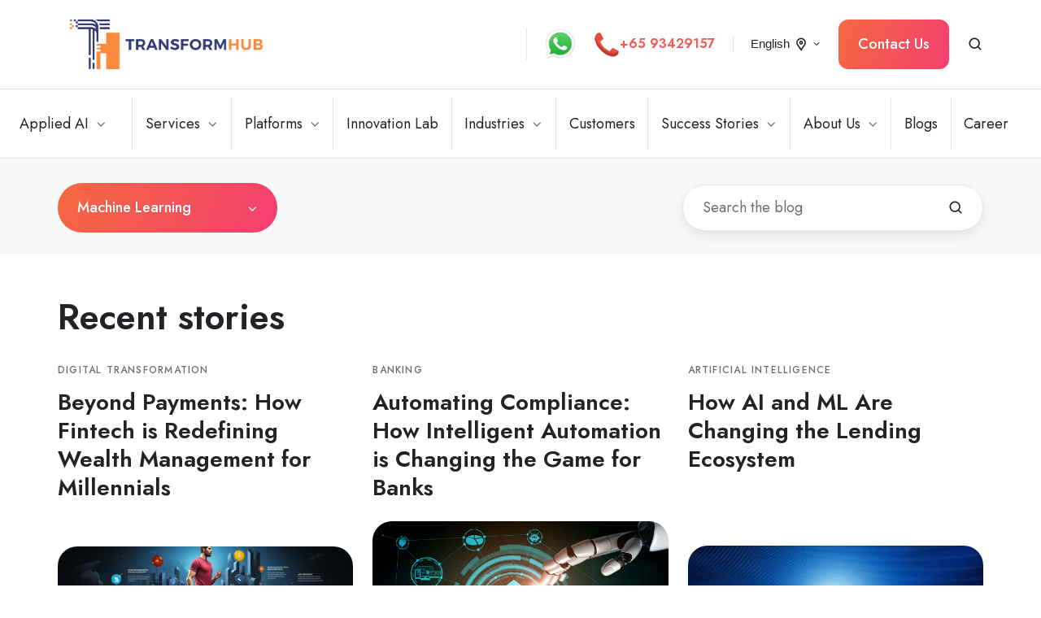

--- FILE ---
content_type: text/html; charset=UTF-8
request_url: https://blog.transformhub.com/tag/machine-learning
body_size: 14675
content:
<!doctype html><html lang="en" class="no-js blog-3 blog-3--listing"><head>
    <meta charset="utf-8">
    <title>TransformHub News and Insights | Machine Learning</title>
    <link rel="shortcut icon" href="https://blog.transformhub.com/hubfs/favicon.png">
    <meta name="description" content="Machine Learning | TransformHub News and Insights will share Industry analysis, Technology Insights and R&amp;D, Innovation, Blogs and eReports across Digital Transformation, Product Engineering">
    
		<script>			
			var act = {};
      act.xs = 479;
      act.sm = 767;
      act.md = 1139;
			act.scroll_offset = {
				sm: 66,
				md: 66,
				lg: 66,
				get: function() {
					if(window.matchMedia('(max-width: 767px)').matches) return act.scroll_offset.sm;
					if(window.matchMedia('(min-width: 1140px)').matches) return act.scroll_offset.lg;
					return act.scroll_offset.md;
				},
				set: function(sm, md, lg){
					act.scroll_offset.sm = sm;
					act.scroll_offset.md = md;
					act.scroll_offset.lg = lg;
				}
			};
		</script>
    <meta name="viewport" content="width=device-width, initial-scale=1">

    
    <meta property="og:description" content="Machine Learning | TransformHub News and Insights will share Industry analysis, Technology Insights and R&amp;D, Innovation, Blogs and eReports across Digital Transformation, Product Engineering">
    <meta property="og:title" content="TransformHub News and Insights | Machine Learning">
    <meta name="twitter:description" content="Machine Learning | TransformHub News and Insights will share Industry analysis, Technology Insights and R&amp;D, Innovation, Blogs and eReports across Digital Transformation, Product Engineering">
    <meta name="twitter:title" content="TransformHub News and Insights | Machine Learning">

    

    
    <style>
a.cta_button{-moz-box-sizing:content-box !important;-webkit-box-sizing:content-box !important;box-sizing:content-box !important;vertical-align:middle}.hs-breadcrumb-menu{list-style-type:none;margin:0px 0px 0px 0px;padding:0px 0px 0px 0px}.hs-breadcrumb-menu-item{float:left;padding:10px 0px 10px 10px}.hs-breadcrumb-menu-divider:before{content:'›';padding-left:10px}.hs-featured-image-link{border:0}.hs-featured-image{float:right;margin:0 0 20px 20px;max-width:50%}@media (max-width: 568px){.hs-featured-image{float:none;margin:0;width:100%;max-width:100%}}.hs-screen-reader-text{clip:rect(1px, 1px, 1px, 1px);height:1px;overflow:hidden;position:absolute !important;width:1px}
</style>

<link rel="stylesheet" href="https://blog.transformhub.com/hubfs/hub_generated/template_assets/1/72837466166/1742731011864/template_main.min.css">
<link rel="stylesheet" href="https://blog.transformhub.com/hubfs/hub_generated/module_assets/1/72843313041/1742838322981/module_icon.min.css">
<link rel="stylesheet" href="https://blog.transformhub.com/hubfs/hub_generated/template_assets/1/72837242758/1742731103858/template_lang-select.min.css">
<link rel="stylesheet" href="https://blog.transformhub.com/hubfs/hub_generated/template_assets/1/72838466882/1742731138822/template_site-search.min.css">
<link rel="stylesheet" href="https://blog.transformhub.com/hubfs/hub_generated/template_assets/1/72837034086/1742731066255/template_mobile-nav.min.css">
<link rel="stylesheet" href="https://blog.transformhub.com/hubfs/hub_generated/template_assets/1/72838767468/1742731100949/template_nav.min.css">
<link rel="stylesheet" href="https://blog.transformhub.com/hubfs/hub_generated/template_assets/1/72836896927/1742731145000/template_header-03.min.css">
<link rel="stylesheet" href="https://blog.transformhub.com/hubfs/hub_generated/template_assets/1/72837386512/1742731068970/template_drop-down.min.css">
<link rel="stylesheet" href="https://blog.transformhub.com/hubfs/hub_generated/template_assets/1/72837034083/1742731071843/template_tag-list.min.css">
<link rel="stylesheet" href="https://blog.transformhub.com/hubfs/hub_generated/template_assets/1/72838435344/1742731091759/template_search-box.min.css">
<link rel="stylesheet" href="https://blog.transformhub.com/hubfs/hub_generated/template_assets/1/72837466177/1742731060206/template_blog-infobar.min.css">
<link rel="stylesheet" href="https://blog.transformhub.com/hubfs/hub_generated/template_assets/1/72837490288/1742731090400/template_blog-hero-1.min.css">
<link rel="stylesheet" href="https://blog.transformhub.com/hubfs/hub_generated/template_assets/1/72838345909/1742731076426/template_blog-toolbar-1.min.css">
<link rel="stylesheet" href="https://blog.transformhub.com/hubfs/hub_generated/template_assets/1/72838553639/1742731112688/template_blog-listing-3.min.css">
<link rel="stylesheet" href="https://blog.transformhub.com/hubfs/hub_generated/template_assets/1/72843313031/1742731151014/template_blog-search.min.css">
<link rel="stylesheet" href="https://blog.transformhub.com/hubfs/hub_generated/template_assets/1/72838761132/1742731162093/template_rich-text.min.css">
<link rel="stylesheet" href="https://blog.transformhub.com/hubfs/hub_generated/template_assets/1/72837034829/1742731067685/template_column-navigation.min.css">
<link rel="stylesheet" href="https://blog.transformhub.com/hubfs/hub_generated/template_assets/1/72838420365/1742731070508/template_footer-11.min.css">
<link class="hs-async-css" rel="preload" href="https://blog.transformhub.com/hubfs/hub_generated/template_assets/1/72838466884/1742731030136/template_modal.min.css" as="style" onload="this.onload=null;this.rel='stylesheet'">
<noscript><link rel="stylesheet" href="https://blog.transformhub.com/hubfs/hub_generated/template_assets/1/72838466884/1742731030136/template_modal.min.css"></noscript>
<style>
  @font-face {
    font-family: "Jost";
    font-weight: 700;
    font-style: normal;
    font-display: swap;
    src: url("/_hcms/googlefonts/Jost/700.woff2") format("woff2"), url("/_hcms/googlefonts/Jost/700.woff") format("woff");
  }
  @font-face {
    font-family: "Jost";
    font-weight: 500;
    font-style: normal;
    font-display: swap;
    src: url("/_hcms/googlefonts/Jost/500.woff2") format("woff2"), url("/_hcms/googlefonts/Jost/500.woff") format("woff");
  }
  @font-face {
    font-family: "Jost";
    font-weight: 400;
    font-style: normal;
    font-display: swap;
    src: url("/_hcms/googlefonts/Jost/regular.woff2") format("woff2"), url("/_hcms/googlefonts/Jost/regular.woff") format("woff");
  }
  @font-face {
    font-family: "Jost";
    font-weight: 600;
    font-style: normal;
    font-display: swap;
    src: url("/_hcms/googlefonts/Jost/600.woff2") format("woff2"), url("/_hcms/googlefonts/Jost/600.woff") format("woff");
  }
</style>

    

    
<!--  Added by GoogleAnalytics4 integration -->
<script>
var _hsp = window._hsp = window._hsp || [];
window.dataLayer = window.dataLayer || [];
function gtag(){dataLayer.push(arguments);}

var useGoogleConsentModeV2 = true;
var waitForUpdateMillis = 1000;


if (!window._hsGoogleConsentRunOnce) {
  window._hsGoogleConsentRunOnce = true;

  gtag('consent', 'default', {
    'ad_storage': 'denied',
    'analytics_storage': 'denied',
    'ad_user_data': 'denied',
    'ad_personalization': 'denied',
    'wait_for_update': waitForUpdateMillis
  });

  if (useGoogleConsentModeV2) {
    _hsp.push(['useGoogleConsentModeV2'])
  } else {
    _hsp.push(['addPrivacyConsentListener', function(consent){
      var hasAnalyticsConsent = consent && (consent.allowed || (consent.categories && consent.categories.analytics));
      var hasAdsConsent = consent && (consent.allowed || (consent.categories && consent.categories.advertisement));

      gtag('consent', 'update', {
        'ad_storage': hasAdsConsent ? 'granted' : 'denied',
        'analytics_storage': hasAnalyticsConsent ? 'granted' : 'denied',
        'ad_user_data': hasAdsConsent ? 'granted' : 'denied',
        'ad_personalization': hasAdsConsent ? 'granted' : 'denied'
      });
    }]);
  }
}

gtag('js', new Date());
gtag('set', 'developer_id.dZTQ1Zm', true);
gtag('config', 'G-313816994');
</script>
<script async src="https://www.googletagmanager.com/gtag/js?id=G-313816994"></script>

<!-- /Added by GoogleAnalytics4 integration -->

<!--  Added by GoogleTagManager integration -->
<script>
var _hsp = window._hsp = window._hsp || [];
window.dataLayer = window.dataLayer || [];
function gtag(){dataLayer.push(arguments);}

var useGoogleConsentModeV2 = true;
var waitForUpdateMillis = 1000;



var hsLoadGtm = function loadGtm() {
    if(window._hsGtmLoadOnce) {
      return;
    }

    if (useGoogleConsentModeV2) {

      gtag('set','developer_id.dZTQ1Zm',true);

      gtag('consent', 'default', {
      'ad_storage': 'denied',
      'analytics_storage': 'denied',
      'ad_user_data': 'denied',
      'ad_personalization': 'denied',
      'wait_for_update': waitForUpdateMillis
      });

      _hsp.push(['useGoogleConsentModeV2'])
    }

    (function(w,d,s,l,i){w[l]=w[l]||[];w[l].push({'gtm.start':
    new Date().getTime(),event:'gtm.js'});var f=d.getElementsByTagName(s)[0],
    j=d.createElement(s),dl=l!='dataLayer'?'&l='+l:'';j.async=true;j.src=
    'https://www.googletagmanager.com/gtm.js?id='+i+dl;f.parentNode.insertBefore(j,f);
    })(window,document,'script','dataLayer','GTM-MZCN6B4');

    window._hsGtmLoadOnce = true;
};

_hsp.push(['addPrivacyConsentListener', function(consent){
  if(consent.allowed || (consent.categories && consent.categories.analytics)){
    hsLoadGtm();
  }
}]);

</script>

<!-- /Added by GoogleTagManager integration -->







<style>
  .header__nav .nav>ul>li {
    padding: 0 1rem;
}
  @media(max-width:1139px){
    .header--sticky-active .header__section--top {
      background: #000;
    }

    .header--sticky-active .header__section--top svg, .header--sticky-active .header__section--top svg * {
      fill: #fff !important;
    }

    .mnav-active .header--sticky-active .header__section--top svg, .mnav-active .header--sticky-active .header__section--top svg * {
      fill: #000 !important;
    }
  }
  @media (min-width: 1139px){
    .header__section--main .header__center {
      width: 100% !important;
      max-width: 1280px;
    }
  }

  @media(max-width:1300px){
    .header__nav--fill .nav>ul>li {
      padding-left: 0;
    }

    .header__nav .nav>ul>li:not(:last-child) {
      padding-right: 0;
    }
  }
  .breathing-button a.btn{
    animation-name: breathing;
    animation-duration: 3s;
    animation-iteration-count: infinite;
    animation-timing-function: ease-in-out;
  }


  @-webkit-keyframes breathing {
    0% {
      -webkit-transform: scale(0.9);
      transform: scale(0.9);
    }

    25% {
      -webkit-transform: scale(1);
      transform: scale(1);
    }

    60% {
      -webkit-transform: scale(0.9);
      transform: scale(0.9);
    }

    100% {
      -webkit-transform: scale(0.9);
      transform: scale(0.9);
    }
  }

  @keyframes breathing {
    0% {
      -webkit-transform: scale(0.9);
      -ms-transform: scale(0.9);
      transform: scale(0.9);
    }

    25% {
      -webkit-transform: scale(1);
      -ms-transform: scale(1);
      transform: scale(1);
    }

    60% {
      -webkit-transform: scale(0.9);
      -ms-transform: scale(0.9);
      transform: scale(0.9);
    }

    100% {
      -webkit-transform: scale(0.9);
      -ms-transform: scale(0.9);
      transform: scale(0.9);
    }
  }
</style>


<!-- Global site tag (gtag.js) - Google Analytics -->
<script async src="https://www.googletagmanager.com/gtag/js?id=G-TNN8NRC7M6"></script>
<script>
  window.dataLayer = window.dataLayer || [];
  function gtag(){dataLayer.push(arguments);}
  gtag('js', new Date());

  gtag('config', 'G-TNN8NRC7M6');
</script>
<meta property="og:url" content="https://blog.transformhub.com/tag/machine-learning">
<meta property="og:type" content="blog">
<meta name="twitter:card" content="summary">
<link rel="alternate" type="application/rss+xml" href="https://blog.transformhub.com/rss.xml">
<meta name="twitter:domain" content="blog.transformhub.com">

<meta http-equiv="content-language" content="en">






  <meta name="generator" content="HubSpot"></head>
  <body class="  hs-content-id-69140249366 hs-blog-listing hs-blog-id-34184661786">
<!--  Added by GoogleTagManager integration -->
<noscript><iframe src="https://www.googletagmanager.com/ns.html?id=GTM-MZCN6B4" height="0" width="0" style="display:none;visibility:hidden"></iframe></noscript>

<!-- /Added by GoogleTagManager integration -->

    <div id="top"></div>
    <div class="page">
      
        <div data-global-resource-path="@marketplace/Neambo/Act3/partials/header-03.html">


















  


<header class="header header--3  header--sticky header--w-icons header--w-info header--w-search header--w-lang hs-search-hidden">
  
  <div class="header__sticky-wrapper">
    <div class="header__sticky-element">
      <div class="header__section header__section--top section">
        <div class="header__center container">
          <div class="row items-center">
            <div class="col s3 md-s3 sm-s3">
              <div class="header__logo">
                <div class="header__logo__static">
                  <div id="hs_cos_wrapper_static_header_logo" class="hs_cos_wrapper hs_cos_wrapper_widget hs_cos_wrapper_type_module widget-type-logo" style="" data-hs-cos-general-type="widget" data-hs-cos-type="module">
  






















  
  <span id="hs_cos_wrapper_static_header_logo_hs_logo_widget" class="hs_cos_wrapper hs_cos_wrapper_widget hs_cos_wrapper_type_logo" style="" data-hs-cos-general-type="widget" data-hs-cos-type="logo"><a href="https://www.transformhub.com/" id="hs-link-static_header_logo_hs_logo_widget" style="border-width:0px;border:0px;"><img src="https://blog.transformhub.com/hs-fs/hubfs/TH%20Logo%20Files/TH%20logo%20png.png?width=3035&amp;height=1010&amp;name=TH%20logo%20png.png" class="hs-image-widget " height="1010" style="height: auto;width:3035px;border-width:0px;border:0px;" width="3035" alt="TH logo png" title="TH logo png" srcset="https://blog.transformhub.com/hs-fs/hubfs/TH%20Logo%20Files/TH%20logo%20png.png?width=1518&amp;height=505&amp;name=TH%20logo%20png.png 1518w, https://blog.transformhub.com/hs-fs/hubfs/TH%20Logo%20Files/TH%20logo%20png.png?width=3035&amp;height=1010&amp;name=TH%20logo%20png.png 3035w, https://blog.transformhub.com/hs-fs/hubfs/TH%20Logo%20Files/TH%20logo%20png.png?width=4553&amp;height=1515&amp;name=TH%20logo%20png.png 4553w, https://blog.transformhub.com/hs-fs/hubfs/TH%20Logo%20Files/TH%20logo%20png.png?width=6070&amp;height=2020&amp;name=TH%20logo%20png.png 6070w, https://blog.transformhub.com/hs-fs/hubfs/TH%20Logo%20Files/TH%20logo%20png.png?width=7588&amp;height=2525&amp;name=TH%20logo%20png.png 7588w, https://blog.transformhub.com/hs-fs/hubfs/TH%20Logo%20Files/TH%20logo%20png.png?width=9105&amp;height=3030&amp;name=TH%20logo%20png.png 9105w" sizes="(max-width: 3035px) 100vw, 3035px"></a></span>
</div>
                </div>
                <div class="header__logo__overlap">
                  <div id="hs_cos_wrapper_overlapping_header_logo" class="hs_cos_wrapper hs_cos_wrapper_widget hs_cos_wrapper_type_module widget-type-logo" style="" data-hs-cos-general-type="widget" data-hs-cos-type="module">
  






















  
  <span id="hs_cos_wrapper_overlapping_header_logo_hs_logo_widget" class="hs_cos_wrapper hs_cos_wrapper_widget hs_cos_wrapper_type_logo" style="" data-hs-cos-general-type="widget" data-hs-cos-type="logo"><a href="https://www.transformhub.com/" id="hs-link-overlapping_header_logo_hs_logo_widget" style="border-width:0px;border:0px;"><img src="https://blog.transformhub.com/hs-fs/hubfs/TH%20logo-2.png?width=130&amp;height=67&amp;name=TH%20logo-2.png" class="hs-image-widget " height="67" style="height: auto;width:130px;border-width:0px;border:0px;" width="130" alt="TransformHub" title="TransformHub" srcset="https://blog.transformhub.com/hs-fs/hubfs/TH%20logo-2.png?width=65&amp;height=34&amp;name=TH%20logo-2.png 65w, https://blog.transformhub.com/hs-fs/hubfs/TH%20logo-2.png?width=130&amp;height=67&amp;name=TH%20logo-2.png 130w, https://blog.transformhub.com/hs-fs/hubfs/TH%20logo-2.png?width=195&amp;height=101&amp;name=TH%20logo-2.png 195w, https://blog.transformhub.com/hs-fs/hubfs/TH%20logo-2.png?width=260&amp;height=134&amp;name=TH%20logo-2.png 260w, https://blog.transformhub.com/hs-fs/hubfs/TH%20logo-2.png?width=325&amp;height=168&amp;name=TH%20logo-2.png 325w, https://blog.transformhub.com/hs-fs/hubfs/TH%20logo-2.png?width=390&amp;height=201&amp;name=TH%20logo-2.png 390w" sizes="(max-width: 130px) 100vw, 130px"></a></span>
</div>
                </div>
                
                  <div class="header__logo__sticky">
                    <div id="hs_cos_wrapper_sticky_header_logo" class="hs_cos_wrapper hs_cos_wrapper_widget hs_cos_wrapper_type_module widget-type-logo" style="" data-hs-cos-general-type="widget" data-hs-cos-type="module">
  






















  
  <span id="hs_cos_wrapper_sticky_header_logo_hs_logo_widget" class="hs_cos_wrapper hs_cos_wrapper_widget hs_cos_wrapper_type_logo" style="" data-hs-cos-general-type="widget" data-hs-cos-type="logo"><a href="//blog.transformhub.com/" id="hs-link-sticky_header_logo_hs_logo_widget" style="border-width:0px;border:0px;"><img src="https://blog.transformhub.com/hs-fs/hubfs/TH%20Logo%20Files/TH%20logo.png?width=2819&amp;height=1708&amp;name=TH%20logo.png" class="hs-image-widget " height="1708" style="height: auto;width:2819px;border-width:0px;border:0px;" width="2819" alt="TH logo" title="TH logo" srcset="https://blog.transformhub.com/hs-fs/hubfs/TH%20Logo%20Files/TH%20logo.png?width=1410&amp;height=854&amp;name=TH%20logo.png 1410w, https://blog.transformhub.com/hs-fs/hubfs/TH%20Logo%20Files/TH%20logo.png?width=2819&amp;height=1708&amp;name=TH%20logo.png 2819w, https://blog.transformhub.com/hs-fs/hubfs/TH%20Logo%20Files/TH%20logo.png?width=4229&amp;height=2562&amp;name=TH%20logo.png 4229w, https://blog.transformhub.com/hs-fs/hubfs/TH%20Logo%20Files/TH%20logo.png?width=5638&amp;height=3416&amp;name=TH%20logo.png 5638w, https://blog.transformhub.com/hs-fs/hubfs/TH%20Logo%20Files/TH%20logo.png?width=7048&amp;height=4270&amp;name=TH%20logo.png 7048w, https://blog.transformhub.com/hs-fs/hubfs/TH%20Logo%20Files/TH%20logo.png?width=8457&amp;height=5124&amp;name=TH%20logo.png 8457w" sizes="(max-width: 2819px) 100vw, 2819px"></a></span>
</div>
                  </div>
                
              </div>
            </div>
            <div class="col s9 md-s9 sm-s9">
              <div class="flex flex-row items-center justify-end no-shrink wrap">
                
                  
                    
                  
                  <div class="header__icons">
                    <div class="header__icons__static">
                      <div id="hs_cos_wrapper_static_header_icons" class="hs_cos_wrapper hs_cos_wrapper_widget hs_cos_wrapper_type_module" style="" data-hs-cos-general-type="widget" data-hs-cos-type="module">

<div class="module module--static_header_icons module--icon module--text-right">
    <div class="module__inner">

  <div class="inline-items inline-items--right"></div>

    </div>
  </div>
</div>
                    </div>
                    <div class="header__icons__overlap">
                      <div id="hs_cos_wrapper_overlapping_header_icons" class="hs_cos_wrapper hs_cos_wrapper_widget hs_cos_wrapper_type_module" style="" data-hs-cos-general-type="widget" data-hs-cos-type="module">

<div class="module module--overlapping_header_icons module--icon module--text-right">
    <div class="module__inner">

  <div class="inline-items inline-items--right"></div>

    </div>
  </div>
</div>
                    </div>
                  </div>
                
                
                  <div class="header__info">
                    <div id="hs_cos_wrapper_header_info" class="hs_cos_wrapper hs_cos_wrapper_widget hs_cos_wrapper_type_module widget-type-rich_text" style="" data-hs-cos-general-type="widget" data-hs-cos-type="module"><span id="hs_cos_wrapper_header_info_" class="hs_cos_wrapper hs_cos_wrapper_widget hs_cos_wrapper_type_rich_text" style="" data-hs-cos-general-type="widget" data-hs-cos-type="rich_text"><div><a href="https://wa.me/6593429157" rel="noopener" target="_blank" linktext="&nbsp;"><strong><span style="font-size: 20px;"><img src="https://blog.transformhub.com/hs-fs/hubfs/WhatsApp.svg.png?width=40&amp;name=WhatsApp.svg.png" alt="WhatsApp.svg" width="40" loading="lazy" style="width: 40px; margin: 0px 10px 0px 0px;" srcset="https://blog.transformhub.com/hs-fs/hubfs/WhatsApp.svg.png?width=20&amp;name=WhatsApp.svg.png 20w, https://blog.transformhub.com/hs-fs/hubfs/WhatsApp.svg.png?width=40&amp;name=WhatsApp.svg.png 40w, https://blog.transformhub.com/hs-fs/hubfs/WhatsApp.svg.png?width=60&amp;name=WhatsApp.svg.png 60w, https://blog.transformhub.com/hs-fs/hubfs/WhatsApp.svg.png?width=80&amp;name=WhatsApp.svg.png 80w, https://blog.transformhub.com/hs-fs/hubfs/WhatsApp.svg.png?width=100&amp;name=WhatsApp.svg.png 100w, https://blog.transformhub.com/hs-fs/hubfs/WhatsApp.svg.png?width=120&amp;name=WhatsApp.svg.png 120w" sizes="(max-width: 40px) 100vw, 40px">&nbsp;</span></strong></a> <a href="tel:+6593429157" rel="noopener"><strong><img src="https://blog.transformhub.com/hs-fs/hubfs/call.png?width=32&amp;name=call.png" alt="call" width="32" loading="lazy" style="width: 32px;" srcset="https://blog.transformhub.com/hs-fs/hubfs/call.png?width=16&amp;name=call.png 16w, https://blog.transformhub.com/hs-fs/hubfs/call.png?width=32&amp;name=call.png 32w, https://blog.transformhub.com/hs-fs/hubfs/call.png?width=48&amp;name=call.png 48w, https://blog.transformhub.com/hs-fs/hubfs/call.png?width=64&amp;name=call.png 64w, https://blog.transformhub.com/hs-fs/hubfs/call.png?width=80&amp;name=call.png 80w, https://blog.transformhub.com/hs-fs/hubfs/call.png?width=96&amp;name=call.png 96w" sizes="(max-width: 32px) 100vw, 32px">+<span data-teams="true"><span dir="ltr">65 93429157</span></span><span style="font-size: 20px;"></span></strong></a></div></span></div>
                  </div>
                
                
                  <div class="header__lang">
                    <div id="hs_cos_wrapper_header_lang" class="hs_cos_wrapper hs_cos_wrapper_widget hs_cos_wrapper_type_module" style="" data-hs-cos-general-type="widget" data-hs-cos-type="module">



<div class="module module--header_lang module--lang-select">
    <div class="module__inner">

  
  
    
      
    
    <div id="" class="module-wrapper module-wrapper--lang-select">
      <div class="lang-select lang-select--light lang-select--full-label lang-select--show-icon hs-skip-lang-url-rewrite">
        <button class="lang-select__button">
          
            
              
            
            <div class="lang-select__label">English</div>
          
          
            <span class="lang-select__icon">
              <svg viewbox="0 0 24 24" fill="none" xmlns="http://www.w3.org/2000/svg">
              <path fill-rule="evenodd" clip-rule="evenodd" d="M16.5487 12.1637L12.0455 18.7203L7.50811 12.1855C6.76428 10.7087 6.68438 8.94769 7.29099 7.40024C9.04849 2.91683 14.9513 2.90133 16.7347 7.38581C17.3475 8.92687 17.2791 10.6851 16.5487 12.1637ZM18.1983 13.1099L13.1142 20.8423L13.1135 20.8438L13.0642 20.9436L12.5873 21.6568C12.3503 22.1366 11.713 22.1391 11.4723 21.6613L11.0438 20.9518L10.9937 20.8523L10.993 20.8509L5.86579 13.1451C4.85099 11.1302 4.74198 8.7277 5.56957 6.61652C7.96992 0.493193 16.0219 0.482175 18.4522 6.59367C19.2878 8.69494 19.1949 11.0925 18.1983 13.1099ZM12.9778 9.38272C12.9791 9.9386 12.5619 10.3903 12.0459 10.3915C11.5299 10.3928 11.1105 9.94318 11.1092 9.3873C11.1078 8.83142 11.525 8.37976 12.041 8.3785C12.557 8.37723 12.9764 8.82684 12.9778 9.38272ZM14.8463 9.37814C14.8504 11.0458 13.5988 12.4008 12.0509 12.4045C10.5029 12.4083 9.24469 11.0595 9.2406 9.39187C9.23652 7.72423 10.4881 6.36926 12.0361 6.36547C13.5841 6.36168 14.8423 7.7105 14.8463 9.37814Z" fill="currentColor" />
              </svg>
            </span>
          
          <div class="lang-select__arrow">
            <svg width="12" height="12" viewbox="0 0 12 12" xmlns="http://www.w3.org/2000/svg">
              <path d="M3.60311 4.14644C3.40785 4.34171 3.40785 4.65829 3.60311 4.85356L6.60312 7.85355C6.79837 8.0488 7.11497 8.0488 7.31022 7.85355L10.3102 4.85356C10.5055 4.65829 10.5055 4.34171 10.3102 4.14644C10.115 3.95119 9.79837 3.95119 9.60312 4.14644L6.95667 6.7929L4.31022 4.14644C4.11496 3.95119 3.79838 3.95119 3.60311 4.14644Z" fill="currentColor" />
            </svg>
          </div>
        </button>
        <nav class="lang-select__nav">
          <ul>
            <li><a href="javascript:;" tabindex="-1">English</a></li>
            
              <li class="hi-in">
                <a href="https://blog.transformhub.com/hi-in">हिंदी भारत</a>
              </li>
            
          </ul>
        </nav>
      </div>
    </div>
  

    </div>
  </div>
</div>
                  </div>
                
                <div class="header__buttons">
                  <div class="header__buttons__static">
                    <div id="hs_cos_wrapper_static_header_buttons" class="hs_cos_wrapper hs_cos_wrapper_widget hs_cos_wrapper_type_module" style="" data-hs-cos-general-type="widget" data-hs-cos-type="module">


<div class="module module--static_header_buttons module--button">
    <div class="module__inner">

  <div class="inline-items"><!--HubSpot Call-to-Action Code --><span class="hs-cta-wrapper" id="hs-cta-wrapper-69c3f822-88a9-4951-aad4-8000acf49695"><span class="hs-cta-node hs-cta-69c3f822-88a9-4951-aad4-8000acf49695" id="hs-cta-69c3f822-88a9-4951-aad4-8000acf49695"><!--[if lte IE 8]><div id="hs-cta-ie-element"></div><![endif]--><a href="https://cta-redirect.hubspot.com/cta/redirect/7883175/69c3f822-88a9-4951-aad4-8000acf49695"><img class="hs-cta-img" id="hs-cta-img-69c3f822-88a9-4951-aad4-8000acf49695" style="border-width:0px;" src="https://no-cache.hubspot.com/cta/default/7883175/69c3f822-88a9-4951-aad4-8000acf49695.png" alt="Contact Us"></a></span><script charset="utf-8" src="/hs/cta/cta/current.js"></script><script type="text/javascript"> hbspt.cta._relativeUrls=true;hbspt.cta.load(7883175, '69c3f822-88a9-4951-aad4-8000acf49695', {"useNewLoader":"true","region":"na1"}); </script></span><!-- end HubSpot Call-to-Action Code --></div>

    </div>
  </div>
</div>
                  </div>
                  <div class="header__buttons__overlap">
                    <div id="hs_cos_wrapper_overlapping_header_buttons" class="hs_cos_wrapper hs_cos_wrapper_widget hs_cos_wrapper_type_module" style="" data-hs-cos-general-type="widget" data-hs-cos-type="module">


<div class="module module--overlapping_header_buttons module--button">
    <div class="module__inner">

  <div class="inline-items"><!--HubSpot Call-to-Action Code --><span class="hs-cta-wrapper" id="hs-cta-wrapper-69c3f822-88a9-4951-aad4-8000acf49695"><span class="hs-cta-node hs-cta-69c3f822-88a9-4951-aad4-8000acf49695" id="hs-cta-69c3f822-88a9-4951-aad4-8000acf49695"><!--[if lte IE 8]><div id="hs-cta-ie-element"></div><![endif]--><a href="https://cta-redirect.hubspot.com/cta/redirect/7883175/69c3f822-88a9-4951-aad4-8000acf49695"><img class="hs-cta-img" id="hs-cta-img-69c3f822-88a9-4951-aad4-8000acf49695" style="border-width:0px;" src="https://no-cache.hubspot.com/cta/default/7883175/69c3f822-88a9-4951-aad4-8000acf49695.png" alt="Contact Us"></a></span><script charset="utf-8" src="/hs/cta/cta/current.js"></script><script type="text/javascript"> hbspt.cta._relativeUrls=true;hbspt.cta.load(7883175, '69c3f822-88a9-4951-aad4-8000acf49695', {"useNewLoader":"true","region":"na1"}); </script></span><!-- end HubSpot Call-to-Action Code --></div>

    </div>
  </div>
</div>
                  </div>
                </div>
                
                  <div class="header__search">
                    <div id="hs_cos_wrapper_header_search" class="hs_cos_wrapper hs_cos_wrapper_widget hs_cos_wrapper_type_module" style="" data-hs-cos-general-type="widget" data-hs-cos-type="module">


<div id="header_search" class="site-search site-search--light txt--light">
  <a href="javascript:;" class="site-search__open ui-icon" role="button" aria-label="Open search window">
    <svg width="24" height="24" viewbox="0 0 24 24" xmlns="http://www.w3.org/2000/svg">
      <path d="M20.71 19.29L17.31 15.9C18.407 14.5025 19.0022 12.7767 19 11C19 9.41775 18.5308 7.87103 17.6518 6.55544C16.7727 5.23984 15.5233 4.21446 14.0615 3.60896C12.5997 3.00346 10.9911 2.84504 9.43928 3.15372C7.88743 3.4624 6.46197 4.22433 5.34315 5.34315C4.22433 6.46197 3.4624 7.88743 3.15372 9.43928C2.84504 10.9911 3.00347 12.5997 3.60897 14.0615C4.21447 15.5233 5.23985 16.7727 6.55544 17.6518C7.87103 18.5308 9.41775 19 11 19C12.7767 19.0022 14.5025 18.407 15.9 17.31L19.29 20.71C19.383 20.8037 19.4936 20.8781 19.6154 20.9289C19.7373 20.9797 19.868 21.0058 20 21.0058C20.132 21.0058 20.2627 20.9797 20.3846 20.9289C20.5064 20.8781 20.617 20.8037 20.71 20.71C20.8037 20.617 20.8781 20.5064 20.9289 20.3846C20.9797 20.2627 21.0058 20.132 21.0058 20C21.0058 19.868 20.9797 19.7373 20.9289 19.6154C20.8781 19.4936 20.8037 19.383 20.71 19.29ZM5 11C5 9.81331 5.3519 8.65327 6.01119 7.66658C6.67047 6.67988 7.60755 5.91085 8.7039 5.45672C9.80026 5.0026 11.0067 4.88378 12.1705 5.11529C13.3344 5.3468 14.4035 5.91824 15.2426 6.75736C16.0818 7.59647 16.6532 8.66557 16.8847 9.82946C17.1162 10.9933 16.9974 12.1997 16.5433 13.2961C16.0892 14.3925 15.3201 15.3295 14.3334 15.9888C13.3467 16.6481 12.1867 17 11 17C9.4087 17 7.88258 16.3679 6.75736 15.2426C5.63214 14.1174 5 12.5913 5 11Z" fill="currentColor" />
    </svg>
  </a>
  <div class="site-search__popup">
    <div class="site-search__bar">
      <form id="searchForm" class="site-search__form" autocomplete="off" results-zero-text="Sorry, no results found.">
        <input class="site-search__input" id="searchInput" name="searchInput" type="text" placeholder="Search our website" title="Search our website">
        <input name="portalId" type="hidden" value="7883175">
        <input name="language" type="hidden" value="en">
        <button class="site-search__submit ui-icon" type="submit" aria-label="Search">
          <svg width="24" height="24" viewbox="0 0 24 24" xmlns="http://www.w3.org/2000/svg">
            <path d="M20.71 19.29L17.31 15.9C18.407 14.5025 19.0022 12.7767 19 11C19 9.41775 18.5308 7.87103 17.6518 6.55544C16.7727 5.23984 15.5233 4.21446 14.0615 3.60896C12.5997 3.00346 10.9911 2.84504 9.43928 3.15372C7.88743 3.4624 6.46197 4.22433 5.34315 5.34315C4.22433 6.46197 3.4624 7.88743 3.15372 9.43928C2.84504 10.9911 3.00347 12.5997 3.60897 14.0615C4.21447 15.5233 5.23985 16.7727 6.55544 17.6518C7.87103 18.5308 9.41775 19 11 19C12.7767 19.0022 14.5025 18.407 15.9 17.31L19.29 20.71C19.383 20.8037 19.4936 20.8781 19.6154 20.9289C19.7373 20.9797 19.868 21.0058 20 21.0058C20.132 21.0058 20.2627 20.9797 20.3846 20.9289C20.5064 20.8781 20.617 20.8037 20.71 20.71C20.8037 20.617 20.8781 20.5064 20.9289 20.3846C20.9797 20.2627 21.0058 20.132 21.0058 20C21.0058 19.868 20.9797 19.7373 20.9289 19.6154C20.8781 19.4936 20.8037 19.383 20.71 19.29ZM5 11C5 9.81331 5.3519 8.65327 6.01119 7.66658C6.67047 6.67988 7.60755 5.91085 8.7039 5.45672C9.80026 5.0026 11.0067 4.88378 12.1705 5.11529C13.3344 5.3468 14.4035 5.91824 15.2426 6.75736C16.0818 7.59647 16.6532 8.66557 16.8847 9.82946C17.1162 10.9933 16.9974 12.1997 16.5433 13.2961C16.0892 14.3925 15.3201 15.3295 14.3334 15.9888C13.3467 16.6481 12.1867 17 11 17C9.4087 17 7.88258 16.3679 6.75736 15.2426C5.63214 14.1174 5 12.5913 5 11Z" fill="currentColor"></path>
          </svg>
        </button>
        <a href="javascript:;" class="site-search__close ui-icon" role="button" aria-label="Close search window">
          <svg width="24" height="24" viewbox="0 0 24 24" xmlns="http://www.w3.org/2000/svg">
            <path d="M20.707 4.707a1 1 0 0 0-1.414-1.414L12 10.586 4.707 3.293a1 1 0 0 0-1.414 1.414L10.586 12l-7.293 7.293a1 1 0 1 0 1.414 1.414L12 13.414l7.293 7.293a1 1 0 0 0 1.414-1.414L13.414 12l7.293-7.293z" fill="currentColor" />
          </svg>
        </a>
      </form>
    </div>
    <div class="site-search__results">
      <div class="site-search__results-block">
        <div class="site-search__result-template">
          <div class="site-search__result-title ui-label"></div>
          <div class="site-search__result-desc small-text"></div>
        </div>
        <button class="site-search__more btn btn--fill btn--medium btn--accent">More results</button>
      </div>
    </div>
  </div>
</div></div>
                  </div>
                
                <div class="header__mobile-nav">
                  <div id="hs_cos_wrapper_header_mobile_nav" class="hs_cos_wrapper hs_cos_wrapper_widget hs_cos_wrapper_type_module" style="" data-hs-cos-general-type="widget" data-hs-cos-type="module">







<div class="module module--header_mobile_nav module--mnav">
    <div class="module__inner">

  <div class="mnav mnav--light">
    <a class="mnav__open ui-icon" href="javascript:;" role="button" aria-label="Open menu">
      <svg width="24" height="24" viewbox="0 0 24 24" xmlns="http://www.w3.org/2000/svg">
        <path d="M3 6a1 1 0 0 1 1-1h16a1 1 0 1 1 0 2H4a1 1 0 0 1-1-1zm0 6a1 1 0 0 1 1-1h16a1 1 0 1 1 0 2H4a1 1 0 0 1-1-1zm1 5a1 1 0 1 0 0 2h16a1 1 0 1 0 0-2H4z" fill="currentColor" />
      </svg>
    </a>
    <div class="mnav__overlay"></div>
    <div class="mnav__popup">
      
      <div class="mnav__section mnav__section--first mnav__menu hs-skip-lang-url-rewrite">
        
  
  
    <ul class="mnav__menu__list mnav__menu__list--level1">
      <li class="mnav__menu__item mnav__menu__item--parent">
        <div class="mnav__menu__label">
          <a class="mnav__menu__link" href="https://www.transformhub.com/services">Services</a>
          
            <div class="mnav__menu__toggle" role="button">
              <div class="mnav__menu__toggle__open-icon">
                <svg class="mnav__menu__toggle__open" width="24" height="24" viewbox="0 0 24 24" xmlns="http://www.w3.org/2000/svg">
                  <path d="M5.29289 8.29289C4.90237 8.68342 4.90237 9.31658 5.29289 9.70711L11.2929 15.7071C11.6834 16.0976 12.3166 16.0976 12.7071 15.7071L18.7071 9.70711C19.0976 9.31658 19.0976 8.68342 18.7071 8.29289C18.3166 7.90237 17.6834 7.90237 17.2929 8.29289L12 13.5858L6.70711 8.29289C6.31658 7.90237 5.68342 7.90237 5.29289 8.29289Z" fill="currentColor" />
                </svg>
              </div>
              <div class="mnav__menu__toggle__close-icon">
                <svg width="24" height="24" viewbox="0 0 24 24" xmlns="http://www.w3.org/2000/svg">
                  <path d="M5.29289 15.7071C4.90237 15.3166 4.90237 14.6834 5.29289 14.2929L11.2929 8.29289C11.6834 7.90237 12.3166 7.90237 12.7071 8.29289L18.7071 14.2929C19.0976 14.6834 19.0976 15.3166 18.7071 15.7071C18.3166 16.0976 17.6834 16.0976 17.2929 15.7071L12 10.4142L6.70711 15.7071C6.31658 16.0976 5.68342 16.0976 5.29289 15.7071Z" fill="currentColor" />
                </svg>
              </div>
            </div>
          
        </div>
        
  
  
    <ul class="mnav__menu__list mnav__menu__list--level2 mnav__menu__list--child">
      <li class="mnav__menu__item mnav__menu__item--parent">
        <div class="mnav__menu__label">
          <a class="mnav__menu__link" href="https://www.transformhub.com/strategy">Strategy</a>
          
            <div class="mnav__menu__toggle" role="button">
              <div class="mnav__menu__toggle__open-icon">
                <svg class="mnav__menu__toggle__open" width="24" height="24" viewbox="0 0 24 24" xmlns="http://www.w3.org/2000/svg">
                  <path d="M5.29289 8.29289C4.90237 8.68342 4.90237 9.31658 5.29289 9.70711L11.2929 15.7071C11.6834 16.0976 12.3166 16.0976 12.7071 15.7071L18.7071 9.70711C19.0976 9.31658 19.0976 8.68342 18.7071 8.29289C18.3166 7.90237 17.6834 7.90237 17.2929 8.29289L12 13.5858L6.70711 8.29289C6.31658 7.90237 5.68342 7.90237 5.29289 8.29289Z" fill="currentColor" />
                </svg>
              </div>
              <div class="mnav__menu__toggle__close-icon">
                <svg width="24" height="24" viewbox="0 0 24 24" xmlns="http://www.w3.org/2000/svg">
                  <path d="M5.29289 15.7071C4.90237 15.3166 4.90237 14.6834 5.29289 14.2929L11.2929 8.29289C11.6834 7.90237 12.3166 7.90237 12.7071 8.29289L18.7071 14.2929C19.0976 14.6834 19.0976 15.3166 18.7071 15.7071C18.3166 16.0976 17.6834 16.0976 17.2929 15.7071L12 10.4142L6.70711 15.7071C6.31658 16.0976 5.68342 16.0976 5.29289 15.7071Z" fill="currentColor" />
                </svg>
              </div>
            </div>
          
        </div>
        
  
  
    <ul class="mnav__menu__list mnav__menu__list--level3 mnav__menu__list--child">
      <li class="mnav__menu__item">
        <div class="mnav__menu__label">
          <a class="mnav__menu__link" href="https://www.transformhub.com/product-roadmap">Product Roadmap</a>
          
        </div>
        
  
  

      </li>
    
  
    
      <li class="mnav__menu__item">
        <div class="mnav__menu__label">
          <a class="mnav__menu__link" href="https://www.transformhub.com/enterprise-architecture">Enterprise Architecture</a>
          
        </div>
        
  
  

      </li>
    
  
    
      <li class="mnav__menu__item">
        <div class="mnav__menu__label">
          <a class="mnav__menu__link" href="https://www.transformhub.com/data-architecture">Data Architecture</a>
          
        </div>
        
  
  

      </li>
    
  
    
      <li class="mnav__menu__item">
        <div class="mnav__menu__label">
          <a class="mnav__menu__link" href="https://www.transformhub.com/cost-benefit-analysis">Cost &amp; Benefit Analysis</a>
          
        </div>
        
  
  

      </li>
    
  
    
      <li class="mnav__menu__item">
        <div class="mnav__menu__label">
          <a class="mnav__menu__link" href="https://www.transformhub.com/cloud-advisory">Cloud Advisory </a>
          
        </div>
        
  
  

      </li>
    
  
    
      <li class="mnav__menu__item">
        <div class="mnav__menu__label">
          <a class="mnav__menu__link" href="https://www.transformhub.com/risk-management">Risk Management </a>
          
        </div>
        
  
  

      </li>
    </ul>
  

      </li>
    
  
    
      <li class="mnav__menu__item mnav__menu__item--parent">
        <div class="mnav__menu__label">
          <a class="mnav__menu__link" href="https://www.transformhub.com/experience">Experience</a>
          
            <div class="mnav__menu__toggle" role="button">
              <div class="mnav__menu__toggle__open-icon">
                <svg class="mnav__menu__toggle__open" width="24" height="24" viewbox="0 0 24 24" xmlns="http://www.w3.org/2000/svg">
                  <path d="M5.29289 8.29289C4.90237 8.68342 4.90237 9.31658 5.29289 9.70711L11.2929 15.7071C11.6834 16.0976 12.3166 16.0976 12.7071 15.7071L18.7071 9.70711C19.0976 9.31658 19.0976 8.68342 18.7071 8.29289C18.3166 7.90237 17.6834 7.90237 17.2929 8.29289L12 13.5858L6.70711 8.29289C6.31658 7.90237 5.68342 7.90237 5.29289 8.29289Z" fill="currentColor" />
                </svg>
              </div>
              <div class="mnav__menu__toggle__close-icon">
                <svg width="24" height="24" viewbox="0 0 24 24" xmlns="http://www.w3.org/2000/svg">
                  <path d="M5.29289 15.7071C4.90237 15.3166 4.90237 14.6834 5.29289 14.2929L11.2929 8.29289C11.6834 7.90237 12.3166 7.90237 12.7071 8.29289L18.7071 14.2929C19.0976 14.6834 19.0976 15.3166 18.7071 15.7071C18.3166 16.0976 17.6834 16.0976 17.2929 15.7071L12 10.4142L6.70711 15.7071C6.31658 16.0976 5.68342 16.0976 5.29289 15.7071Z" fill="currentColor" />
                </svg>
              </div>
            </div>
          
        </div>
        
  
  
    <ul class="mnav__menu__list mnav__menu__list--level3 mnav__menu__list--child">
      <li class="mnav__menu__item">
        <div class="mnav__menu__label">
          <a class="mnav__menu__link" href="https://www.transformhub.com/market-research">Market Research </a>
          
        </div>
        
  
  

      </li>
    
  
    
      <li class="mnav__menu__item">
        <div class="mnav__menu__label">
          <a class="mnav__menu__link" href="https://www.transformhub.com/user-journey">User Journey </a>
          
        </div>
        
  
  

      </li>
    
  
    
      <li class="mnav__menu__item">
        <div class="mnav__menu__label">
          <a class="mnav__menu__link" href="https://www.transformhub.com/prototype-building">Prototype Building </a>
          
        </div>
        
  
  

      </li>
    
  
    
      <li class="mnav__menu__item">
        <div class="mnav__menu__label">
          <a class="mnav__menu__link" href="https://www.transformhub.com/ui-ux-designing">UI/UX Designing</a>
          
        </div>
        
  
  

      </li>
    
  
    
      <li class="mnav__menu__item">
        <div class="mnav__menu__label">
          <a class="mnav__menu__link" href="https://www.transformhub.com/cx-designing">CX Designing </a>
          
        </div>
        
  
  

      </li>
    </ul>
  

      </li>
    
  
    
      <li class="mnav__menu__item mnav__menu__item--parent">
        <div class="mnav__menu__label">
          <a class="mnav__menu__link" href="javascript:;">Technology</a>
          
            <div class="mnav__menu__toggle" role="button">
              <div class="mnav__menu__toggle__open-icon">
                <svg class="mnav__menu__toggle__open" width="24" height="24" viewbox="0 0 24 24" xmlns="http://www.w3.org/2000/svg">
                  <path d="M5.29289 8.29289C4.90237 8.68342 4.90237 9.31658 5.29289 9.70711L11.2929 15.7071C11.6834 16.0976 12.3166 16.0976 12.7071 15.7071L18.7071 9.70711C19.0976 9.31658 19.0976 8.68342 18.7071 8.29289C18.3166 7.90237 17.6834 7.90237 17.2929 8.29289L12 13.5858L6.70711 8.29289C6.31658 7.90237 5.68342 7.90237 5.29289 8.29289Z" fill="currentColor" />
                </svg>
              </div>
              <div class="mnav__menu__toggle__close-icon">
                <svg width="24" height="24" viewbox="0 0 24 24" xmlns="http://www.w3.org/2000/svg">
                  <path d="M5.29289 15.7071C4.90237 15.3166 4.90237 14.6834 5.29289 14.2929L11.2929 8.29289C11.6834 7.90237 12.3166 7.90237 12.7071 8.29289L18.7071 14.2929C19.0976 14.6834 19.0976 15.3166 18.7071 15.7071C18.3166 16.0976 17.6834 16.0976 17.2929 15.7071L12 10.4142L6.70711 15.7071C6.31658 16.0976 5.68342 16.0976 5.29289 15.7071Z" fill="currentColor" />
                </svg>
              </div>
            </div>
          
        </div>
        
  
  
    <ul class="mnav__menu__list mnav__menu__list--level3 mnav__menu__list--child">
      <li class="mnav__menu__item">
        <div class="mnav__menu__label">
          <a class="mnav__menu__link" href="https://www.transformhub.com/product-engineering">Product Engineering</a>
          
        </div>
        
  
  

      </li>
    
  
    
      <li class="mnav__menu__item">
        <div class="mnav__menu__label">
          <a class="mnav__menu__link" href="https://www.transformhub.com/digital-transformation-automation">Digital Transformation &amp; Automation</a>
          
        </div>
        
  
  

      </li>
    
  
    
      <li class="mnav__menu__item">
        <div class="mnav__menu__label">
          <a class="mnav__menu__link" href="https://www.transformhub.com/devsecops">DevSecOps</a>
          
        </div>
        
  
  

      </li>
    
  
    
      <li class="mnav__menu__item">
        <div class="mnav__menu__label">
          <a class="mnav__menu__link" href="https://www.transformhub.com/data-analytics">Data &amp; Analytics</a>
          
        </div>
        
  
  

      </li>
    
  
    
      <li class="mnav__menu__item">
        <div class="mnav__menu__label">
          <a class="mnav__menu__link" href="https://www.transformhub.com/cloud-engineering">Cloud Engineering</a>
          
        </div>
        
  
  

      </li>
    
  
    
      <li class="mnav__menu__item">
        <div class="mnav__menu__label">
          <a class="mnav__menu__link" href="https://www.transformhub.com/quality-assurance-testing">Quality Assurance &amp; Testing</a>
          
        </div>
        
  
  

      </li>
    
  
    
      <li class="mnav__menu__item">
        <div class="mnav__menu__label">
          <a class="mnav__menu__link" href="https://www.transformhub.com/software-app-development">Software &amp; App Development </a>
          
        </div>
        
  
  

      </li>
    </ul>
  

      </li>
    
  
    
      <li class="mnav__menu__item mnav__menu__item--parent">
        <div class="mnav__menu__label">
          <a class="mnav__menu__link" href="https://www.transformhub.com/applied-ai">Applied AI</a>
          
            <div class="mnav__menu__toggle" role="button">
              <div class="mnav__menu__toggle__open-icon">
                <svg class="mnav__menu__toggle__open" width="24" height="24" viewbox="0 0 24 24" xmlns="http://www.w3.org/2000/svg">
                  <path d="M5.29289 8.29289C4.90237 8.68342 4.90237 9.31658 5.29289 9.70711L11.2929 15.7071C11.6834 16.0976 12.3166 16.0976 12.7071 15.7071L18.7071 9.70711C19.0976 9.31658 19.0976 8.68342 18.7071 8.29289C18.3166 7.90237 17.6834 7.90237 17.2929 8.29289L12 13.5858L6.70711 8.29289C6.31658 7.90237 5.68342 7.90237 5.29289 8.29289Z" fill="currentColor" />
                </svg>
              </div>
              <div class="mnav__menu__toggle__close-icon">
                <svg width="24" height="24" viewbox="0 0 24 24" xmlns="http://www.w3.org/2000/svg">
                  <path d="M5.29289 15.7071C4.90237 15.3166 4.90237 14.6834 5.29289 14.2929L11.2929 8.29289C11.6834 7.90237 12.3166 7.90237 12.7071 8.29289L18.7071 14.2929C19.0976 14.6834 19.0976 15.3166 18.7071 15.7071C18.3166 16.0976 17.6834 16.0976 17.2929 15.7071L12 10.4142L6.70711 15.7071C6.31658 16.0976 5.68342 16.0976 5.29289 15.7071Z" fill="currentColor" />
                </svg>
              </div>
            </div>
          
        </div>
        
  
  
    <ul class="mnav__menu__list mnav__menu__list--level3 mnav__menu__list--child">
      <li class="mnav__menu__item">
        <div class="mnav__menu__label">
          <a class="mnav__menu__link" href="https://www.transformhub.com/explore-artificial-intelligence">Explore AI</a>
          
        </div>
        
  
  

      </li>
    
  
    
      <li class="mnav__menu__item">
        <div class="mnav__menu__label">
          <a class="mnav__menu__link" href="https://www.transformhub.com/ai-data-engineering">Data Engineering </a>
          
        </div>
        
  
  

      </li>
    
  
    
      <li class="mnav__menu__item">
        <div class="mnav__menu__label">
          <a class="mnav__menu__link" href="https://www.transformhub.com/ai-strategy">AI Strategy </a>
          
        </div>
        
  
  

      </li>
    
  
    
      <li class="mnav__menu__item">
        <div class="mnav__menu__label">
          <a class="mnav__menu__link" href="https://www.transformhub.com/machine-learning-operation">MLOps</a>
          
        </div>
        
  
  

      </li>
    
  
    
      <li class="mnav__menu__item">
        <div class="mnav__menu__label">
          <a class="mnav__menu__link" href="https://www.transformhub.com/data-science">Data Science</a>
          
        </div>
        
  
  

      </li>
    
  
    
      <li class="mnav__menu__item">
        <div class="mnav__menu__label">
          <a class="mnav__menu__link" href="https://www.transformhub.com/ai-governance">AI Governance </a>
          
        </div>
        
  
  

      </li>
    </ul>
  

      </li>
    </ul>
  

      </li>
    
  
    
      <li class="mnav__menu__item mnav__menu__item--parent">
        <div class="mnav__menu__label">
          <a class="mnav__menu__link" href="javascript:;">Platforms</a>
          
            <div class="mnav__menu__toggle" role="button">
              <div class="mnav__menu__toggle__open-icon">
                <svg class="mnav__menu__toggle__open" width="24" height="24" viewbox="0 0 24 24" xmlns="http://www.w3.org/2000/svg">
                  <path d="M5.29289 8.29289C4.90237 8.68342 4.90237 9.31658 5.29289 9.70711L11.2929 15.7071C11.6834 16.0976 12.3166 16.0976 12.7071 15.7071L18.7071 9.70711C19.0976 9.31658 19.0976 8.68342 18.7071 8.29289C18.3166 7.90237 17.6834 7.90237 17.2929 8.29289L12 13.5858L6.70711 8.29289C6.31658 7.90237 5.68342 7.90237 5.29289 8.29289Z" fill="currentColor" />
                </svg>
              </div>
              <div class="mnav__menu__toggle__close-icon">
                <svg width="24" height="24" viewbox="0 0 24 24" xmlns="http://www.w3.org/2000/svg">
                  <path d="M5.29289 15.7071C4.90237 15.3166 4.90237 14.6834 5.29289 14.2929L11.2929 8.29289C11.6834 7.90237 12.3166 7.90237 12.7071 8.29289L18.7071 14.2929C19.0976 14.6834 19.0976 15.3166 18.7071 15.7071C18.3166 16.0976 17.6834 16.0976 17.2929 15.7071L12 10.4142L6.70711 15.7071C6.31658 16.0976 5.68342 16.0976 5.29289 15.7071Z" fill="currentColor" />
                </svg>
              </div>
            </div>
          
        </div>
        
  
  
    <ul class="mnav__menu__list mnav__menu__list--level2 mnav__menu__list--child">
      <li class="mnav__menu__item">
        <div class="mnav__menu__label">
          <a class="mnav__menu__link" href="https://www.transformhub.com/platforms#tab_0">InsureMO</a>
          
        </div>
        
  
  

      </li>
    
  
    
      <li class="mnav__menu__item">
        <div class="mnav__menu__label">
          <a class="mnav__menu__link" href="https://www.transformhub.com/platforms#tab_1">MuleSoft</a>
          
        </div>
        
  
  

      </li>
    
  
    
      <li class="mnav__menu__item">
        <div class="mnav__menu__label">
          <a class="mnav__menu__link" href="https://www.transformhub.com/platforms#tab_2">Okta</a>
          
        </div>
        
  
  

      </li>
    
  
    
      <li class="mnav__menu__item">
        <div class="mnav__menu__label">
          <a class="mnav__menu__link" href="https://www.transformhub.com/platforms#tab_3">ZOHO</a>
          
        </div>
        
  
  

      </li>
    
  
    
      <li class="mnav__menu__item">
        <div class="mnav__menu__label">
          <a class="mnav__menu__link" href="https://www.transformhub.com/platforms#tab_4">AWS</a>
          
        </div>
        
  
  

      </li>
    
  
    
      <li class="mnav__menu__item">
        <div class="mnav__menu__label">
          <a class="mnav__menu__link" href="https://www.transformhub.com/platforms#tab_5">Coherent</a>
          
        </div>
        
  
  

      </li>
    
  
    
      <li class="mnav__menu__item">
        <div class="mnav__menu__label">
          <a class="mnav__menu__link" href="https://www.transformhub.com/platforms#tab_6">Salesforce</a>
          
        </div>
        
  
  

      </li>
    </ul>
  

      </li>
    
  
    
      <li class="mnav__menu__item">
        <div class="mnav__menu__label">
          <a class="mnav__menu__link" href="https://www.transformhub.com/innovation-lab">Innovation Lab</a>
          
        </div>
        
  
  

      </li>
    
  
    
      <li class="mnav__menu__item">
        <div class="mnav__menu__label">
          <a class="mnav__menu__link" href="https://www.transformhub.com/success-stories/customers">Customers</a>
          
        </div>
        
  
  

      </li>
    
  
    
      <li class="mnav__menu__item mnav__menu__item--parent">
        <div class="mnav__menu__label">
          <a class="mnav__menu__link" href="https://www.transformhub.com/industries">Industries</a>
          
            <div class="mnav__menu__toggle" role="button">
              <div class="mnav__menu__toggle__open-icon">
                <svg class="mnav__menu__toggle__open" width="24" height="24" viewbox="0 0 24 24" xmlns="http://www.w3.org/2000/svg">
                  <path d="M5.29289 8.29289C4.90237 8.68342 4.90237 9.31658 5.29289 9.70711L11.2929 15.7071C11.6834 16.0976 12.3166 16.0976 12.7071 15.7071L18.7071 9.70711C19.0976 9.31658 19.0976 8.68342 18.7071 8.29289C18.3166 7.90237 17.6834 7.90237 17.2929 8.29289L12 13.5858L6.70711 8.29289C6.31658 7.90237 5.68342 7.90237 5.29289 8.29289Z" fill="currentColor" />
                </svg>
              </div>
              <div class="mnav__menu__toggle__close-icon">
                <svg width="24" height="24" viewbox="0 0 24 24" xmlns="http://www.w3.org/2000/svg">
                  <path d="M5.29289 15.7071C4.90237 15.3166 4.90237 14.6834 5.29289 14.2929L11.2929 8.29289C11.6834 7.90237 12.3166 7.90237 12.7071 8.29289L18.7071 14.2929C19.0976 14.6834 19.0976 15.3166 18.7071 15.7071C18.3166 16.0976 17.6834 16.0976 17.2929 15.7071L12 10.4142L6.70711 15.7071C6.31658 16.0976 5.68342 16.0976 5.29289 15.7071Z" fill="currentColor" />
                </svg>
              </div>
            </div>
          
        </div>
        
  
  
    <ul class="mnav__menu__list mnav__menu__list--level2 mnav__menu__list--child">
      <li class="mnav__menu__item">
        <div class="mnav__menu__label">
          <a class="mnav__menu__link" href="https://www.transformhub.com/industries/banking-digital-lending">Banking &amp; Digital Lending</a>
          
        </div>
        
  
  

      </li>
    
  
    
      <li class="mnav__menu__item">
        <div class="mnav__menu__label">
          <a class="mnav__menu__link" href="https://www.transformhub.com/industries/financial-services">Financal Services </a>
          
        </div>
        
  
  

      </li>
    
  
    
      <li class="mnav__menu__item">
        <div class="mnav__menu__label">
          <a class="mnav__menu__link" href="https://www.transformhub.com/industries/insurance">Insurance</a>
          
        </div>
        
  
  

      </li>
    </ul>
  

      </li>
    
  
    
      <li class="mnav__menu__item mnav__menu__item--parent">
        <div class="mnav__menu__label">
          <a class="mnav__menu__link" href="javascript:;">Success Stories</a>
          
            <div class="mnav__menu__toggle" role="button">
              <div class="mnav__menu__toggle__open-icon">
                <svg class="mnav__menu__toggle__open" width="24" height="24" viewbox="0 0 24 24" xmlns="http://www.w3.org/2000/svg">
                  <path d="M5.29289 8.29289C4.90237 8.68342 4.90237 9.31658 5.29289 9.70711L11.2929 15.7071C11.6834 16.0976 12.3166 16.0976 12.7071 15.7071L18.7071 9.70711C19.0976 9.31658 19.0976 8.68342 18.7071 8.29289C18.3166 7.90237 17.6834 7.90237 17.2929 8.29289L12 13.5858L6.70711 8.29289C6.31658 7.90237 5.68342 7.90237 5.29289 8.29289Z" fill="currentColor" />
                </svg>
              </div>
              <div class="mnav__menu__toggle__close-icon">
                <svg width="24" height="24" viewbox="0 0 24 24" xmlns="http://www.w3.org/2000/svg">
                  <path d="M5.29289 15.7071C4.90237 15.3166 4.90237 14.6834 5.29289 14.2929L11.2929 8.29289C11.6834 7.90237 12.3166 7.90237 12.7071 8.29289L18.7071 14.2929C19.0976 14.6834 19.0976 15.3166 18.7071 15.7071C18.3166 16.0976 17.6834 16.0976 17.2929 15.7071L12 10.4142L6.70711 15.7071C6.31658 16.0976 5.68342 16.0976 5.29289 15.7071Z" fill="currentColor" />
                </svg>
              </div>
            </div>
          
        </div>
        
  
  
    <ul class="mnav__menu__list mnav__menu__list--level2 mnav__menu__list--child">
      <li class="mnav__menu__item">
        <div class="mnav__menu__label">
          <a class="mnav__menu__link" href="https://www.transformhub.com/success-stories/case-studies">Case Studies</a>
          
        </div>
        
  
  

      </li>
    
  
    
      <li class="mnav__menu__item">
        <div class="mnav__menu__label">
          <a class="mnav__menu__link" href="https://www.transformhub.com/success-stories/news-events">News and Events</a>
          
        </div>
        
  
  

      </li>
    </ul>
  

      </li>
    
  
    
      <li class="mnav__menu__item mnav__menu__item--parent">
        <div class="mnav__menu__label">
          <a class="mnav__menu__link" href="javascript:;">About Us </a>
          
            <div class="mnav__menu__toggle" role="button">
              <div class="mnav__menu__toggle__open-icon">
                <svg class="mnav__menu__toggle__open" width="24" height="24" viewbox="0 0 24 24" xmlns="http://www.w3.org/2000/svg">
                  <path d="M5.29289 8.29289C4.90237 8.68342 4.90237 9.31658 5.29289 9.70711L11.2929 15.7071C11.6834 16.0976 12.3166 16.0976 12.7071 15.7071L18.7071 9.70711C19.0976 9.31658 19.0976 8.68342 18.7071 8.29289C18.3166 7.90237 17.6834 7.90237 17.2929 8.29289L12 13.5858L6.70711 8.29289C6.31658 7.90237 5.68342 7.90237 5.29289 8.29289Z" fill="currentColor" />
                </svg>
              </div>
              <div class="mnav__menu__toggle__close-icon">
                <svg width="24" height="24" viewbox="0 0 24 24" xmlns="http://www.w3.org/2000/svg">
                  <path d="M5.29289 15.7071C4.90237 15.3166 4.90237 14.6834 5.29289 14.2929L11.2929 8.29289C11.6834 7.90237 12.3166 7.90237 12.7071 8.29289L18.7071 14.2929C19.0976 14.6834 19.0976 15.3166 18.7071 15.7071C18.3166 16.0976 17.6834 16.0976 17.2929 15.7071L12 10.4142L6.70711 15.7071C6.31658 16.0976 5.68342 16.0976 5.29289 15.7071Z" fill="currentColor" />
                </svg>
              </div>
            </div>
          
        </div>
        
  
  
    <ul class="mnav__menu__list mnav__menu__list--level2 mnav__menu__list--child">
      <li class="mnav__menu__item">
        <div class="mnav__menu__label">
          <a class="mnav__menu__link" href="https://www.transformhub.com/about-us/who-we-are">Who we are</a>
          
        </div>
        
  
  

      </li>
    
  
    
      <li class="mnav__menu__item">
        <div class="mnav__menu__label">
          <a class="mnav__menu__link" href="https://www.transformhub.com/about-us/leadership-insights">Leadership Insights</a>
          
        </div>
        
  
  

      </li>
    
  
    
      <li class="mnav__menu__item">
        <div class="mnav__menu__label">
          <a class="mnav__menu__link" href="https://www.transformhub.com/about-us/awards-recognition">Awards and Recognition</a>
          
        </div>
        
  
  

      </li>
    </ul>
  

      </li>
    
  
    
      <li class="mnav__menu__item">
        <div class="mnav__menu__label">
          <a class="mnav__menu__link" href="https://blog.transformhub.com">Blogs</a>
          
        </div>
        
  
  

      </li>
    
  
    
      <li class="mnav__menu__item">
        <div class="mnav__menu__label">
          <a class="mnav__menu__link" href="https://www.transformhub.com/career">Career</a>
          
        </div>
        
  
  

      </li>
    </ul>
  

      </div>
      
      
      
      
        <div class="mnav__section mnav__buttons inline-items inline-items--left"><!--HubSpot Call-to-Action Code --><span class="hs-cta-wrapper" id="hs-cta-wrapper-69c3f822-88a9-4951-aad4-8000acf49695"><span class="hs-cta-node hs-cta-69c3f822-88a9-4951-aad4-8000acf49695" id="hs-cta-69c3f822-88a9-4951-aad4-8000acf49695"><!--[if lte IE 8]><div id="hs-cta-ie-element"></div><![endif]--><a href="https://cta-redirect.hubspot.com/cta/redirect/7883175/69c3f822-88a9-4951-aad4-8000acf49695"><img class="hs-cta-img" id="hs-cta-img-69c3f822-88a9-4951-aad4-8000acf49695" style="border-width:0px;" src="https://no-cache.hubspot.com/cta/default/7883175/69c3f822-88a9-4951-aad4-8000acf49695.png" alt="Contact Us"></a></span><script charset="utf-8" src="/hs/cta/cta/current.js"></script><script type="text/javascript"> hbspt.cta._relativeUrls=true;hbspt.cta.load(7883175, '69c3f822-88a9-4951-aad4-8000acf49695', {"useNewLoader":"true","region":"na1"}); </script></span><!-- end HubSpot Call-to-Action Code --></div>
      
      
      
        <div class="mnav__section mnav__info small-text clear" style="text-align: left">
          <div><a href="https://wa.me/6593429157" rel="noopener" target="_blank" linktext="&nbsp;"><strong><span style="font-size: 20px;"><img src="https://blog.transformhub.com/hs-fs/hubfs/WhatsApp.svg.png?width=40&amp;name=WhatsApp.svg.png" alt="WhatsApp.svg" width="40" loading="lazy" style="width: 40px; margin: 0px 10px 0px 0px;" srcset="https://blog.transformhub.com/hs-fs/hubfs/WhatsApp.svg.png?width=20&amp;name=WhatsApp.svg.png 20w, https://blog.transformhub.com/hs-fs/hubfs/WhatsApp.svg.png?width=40&amp;name=WhatsApp.svg.png 40w, https://blog.transformhub.com/hs-fs/hubfs/WhatsApp.svg.png?width=60&amp;name=WhatsApp.svg.png 60w, https://blog.transformhub.com/hs-fs/hubfs/WhatsApp.svg.png?width=80&amp;name=WhatsApp.svg.png 80w, https://blog.transformhub.com/hs-fs/hubfs/WhatsApp.svg.png?width=100&amp;name=WhatsApp.svg.png 100w, https://blog.transformhub.com/hs-fs/hubfs/WhatsApp.svg.png?width=120&amp;name=WhatsApp.svg.png 120w" sizes="(max-width: 40px) 100vw, 40px">&nbsp;</span></strong></a> <strong><img src="https://blog.transformhub.com/hs-fs/hubfs/call.png?width=32&amp;name=call.png" alt="call" width="32" loading="lazy" style="width: 32px;" srcset="https://blog.transformhub.com/hs-fs/hubfs/call.png?width=16&amp;name=call.png 16w, https://blog.transformhub.com/hs-fs/hubfs/call.png?width=32&amp;name=call.png 32w, https://blog.transformhub.com/hs-fs/hubfs/call.png?width=48&amp;name=call.png 48w, https://blog.transformhub.com/hs-fs/hubfs/call.png?width=64&amp;name=call.png 64w, https://blog.transformhub.com/hs-fs/hubfs/call.png?width=80&amp;name=call.png 80w, https://blog.transformhub.com/hs-fs/hubfs/call.png?width=96&amp;name=call.png 96w" sizes="(max-width: 32px) 100vw, 32px"><span style="font-size: 20px;">&nbsp; <a href="tel:93429157" rel="noopener">+65 93429157</a></span></strong></div>
        </div>
      
      
      
      
      
      
      <a href="javascript:;" class="mnav__close ui-icon" role="button" aria-label="Open menu">
        <svg width="24" height="24" viewbox="0 0 24 24" xmlns="http://www.w3.org/2000/svg">
          <path d="M20.707 4.707a1 1 0 0 0-1.414-1.414L12 10.586 4.707 3.293a1 1 0 0 0-1.414 1.414L10.586 12l-7.293 7.293a1 1 0 1 0 1.414 1.414L12 13.414l7.293 7.293a1 1 0 0 0 1.414-1.414L13.414 12l7.293-7.293z" fill="currentColor" />
        </svg>
      </a>
    </div>
  </div>

    </div>
  </div>
</div>
                </div>
              </div>
            </div>
          </div>
        </div>
      </div>
      <div class="header__section header__section--main section">
        <div class="header__center container">
          <div class="row items-center">
            <div class="col s12">
              <div class="header__nav header__nav--fill">
                <div id="hs_cos_wrapper_header_nav" class="hs_cos_wrapper hs_cos_wrapper_widget hs_cos_wrapper_type_module" style="" data-hs-cos-general-type="widget" data-hs-cos-type="module">





<div class="module module--header_nav module--nav">
    <div class="module__inner">

  <nav class="nav nav--light nav--on-hover nav--arrows hs-skip-lang-url-rewrite" flyout-delay="200" aria-label="Main menu">
    
  
  
    
    <ul class="nav__list nav__list--level1">
      <li class="nav__item nav__item--branch nav__item--mega-branch">
        <a class="nav__link" href="https://www.transformhub.com/applied-ai">Applied AI<span class="nav__mega-hover-extender"></span></a>
        
          <div class="nav__mega ">
            <div class="container">
              <div class="row">
                <div class="col s7">
                  <div class="row">
                    <div class="nav__mega-header col s12">
                      
                    </div>
                  </div>
                  <div class="row">
                    <div class="nav__mega-cols col s12">
                      <div class="row justify-between">
                        
                        <div class="nav__mega-col col s12">
                          <ul>
<li><a href="https://www.transformhub.com/applied-ai" rel="noopener">Applied AI</a>
<ul>
<li><a href="https://www.transformhub.com/explore-artificial-intelligence" rel="noopener">Explore AI</a></li>
<li><a href="https://www.transformhub.com/ai-data-engineering" rel="noopener">Data Engineering</a></li>
<li><a href="https://www.transformhub.com/ai-strategy" rel="noopener">AI Strategy</a></li>
<li><a href="https://www.transformhub.com/machine-learning-operation" rel="noopener">MLOps</a></li>
<li><a href="https://www.transformhub.com/data-science" rel="noopener">Data Science</a></li>
<li><a href="https://www.transformhub.com/ai-governance" rel="noopener">AI Governance</a></li>
</ul>
</li>
</ul>
                        </div>
                      
                      </div>
                    </div>
                  </div>
                  <div class="row">
                    <div class="nav__mega-footer col s12">
                      
                    </div>
                  </div>
                </div>
                
                  <div class="col s1"></div>
                  <div class="nav__mega-aside col s4">
                    
                      
                    
                    

  
  <img src="https://blog.transformhub.com/hs-fs/hubfs/yyyyy.png?width=700&amp;height=700&amp;name=yyyyy.png" alt="An image depicting the digital services" srcset="https://blog.transformhub.com/hs-fs/hubfs/yyyyy.png?width=360&amp;name=yyyyy.png 360w, https://blog.transformhub.com/hs-fs/hubfs/yyyyy.png?width=480&amp;name=yyyyy.png 480w, https://blog.transformhub.com/hs-fs/hubfs/yyyyy.png?width=720&amp;name=yyyyy.png 720w, https://blog.transformhub.com/hs-fs/hubfs/yyyyy.png?width=768&amp;name=yyyyy.png 768w, https://blog.transformhub.com/hs-fs/hubfs/yyyyy.png?width=1350&amp;name=yyyyy.png 1350w, https://blog.transformhub.com/hs-fs/hubfs/yyyyy.png?width=1400&amp;name=yyyyy.png 1400w" width="700" height="700" class="img--radius">


                  </div>
                
              </div>
            </div>
          </div>
        
      </li>
      
  
    
    
      <li class="nav__item nav__item--branch nav__item--mega-branch">
        <a class="nav__link" href="https://www.transformhub.com/services">Services<span class="nav__mega-hover-extender"></span></a>
        
          <div class="nav__mega ">
            <div class="container">
              <div class="row">
                <div class="col s7">
                  <div class="row">
                    <div class="nav__mega-header col s12">
                      
                    </div>
                  </div>
                  <div class="row">
                    <div class="nav__mega-cols col s12">
                      <div class="row justify-between">
                        
                        <div class="nav__mega-col col s4">
                          <ul>
<li><a href="https://www.transformhub.com/strategy" rel="noopener">Strategy</a>
<ul>
<li><a href="https://www.transformhub.com/product-roadmap" rel="noopener">Product Roadmap</a></li>
<li><a href="https://www.transformhub.com/enterprise-architecture" rel="noopener">Enterprise Architecture</a></li>
<li><a href="https://www.transformhub.com/data-architecture" rel="noopener">Data Architecture</a></li>
<li><a href="https://www.transformhub.com/cost-benefit-analysis" rel="noopener">Cost and Benefit Analysis</a></li>
<li><a href="https://www.transformhub.com/cloud-advisory" rel="noopener">Cloud Advisory</a></li>
<li><a href="https://www.transformhub.com/risk-management" rel="noopener">Risk Management</a></li>
</ul>
</li>
</ul>
                        </div>
                      
                        <div class="nav__mega-col col s4">
                          <ul>
<li><a href="https://www.transformhub.com/experience" rel="noopener">Experience</a>
<ul>
<li><a href="https://www.transformhub.com/market-research" rel="noopener">Market Research</a></li>
<li><a href="https://www.transformhub.com/user-journey" rel="noopener">User Journeys</a></li>
<li><a href="https://www.transformhub.com/prototype-building" rel="noopener">Prototype Building&nbsp;</a></li>
<li><a href="https://www.transformhub.com/ui-ux-designing" rel="noopener">UI &amp; UX Designing&nbsp;</a></li>
<li><a href="https://www.transformhub.com/cx-designing" rel="noopener">CX Designing&nbsp;</a></li>
</ul>
</li>
</ul>
                        </div>
                      
                        <div class="nav__mega-col col s4">
                          <ul>
<li><a href="https://www.transformhub.com/technology" rel="noopener">Technology</a>
<ul>
<li><a href="https://www.transformhub.com/product-engineering" rel="noopener">Product Engineering</a></li>
<li><a href="https://www.transformhub.com/digital-transformation-automation" rel="noopener">Digital Transformation &amp; Automation</a></li>
<li><a href="https://www.transformhub.com/devsecops" rel="noopener">DevSecOps</a></li>
<li><a href="https://www.transformhub.com/data-analytics" rel="noopener">Data &amp; Analytics</a></li>
<li><a href="https://www.transformhub.com/cloud-engineering" rel="noopener">Cloud Engineering</a></li>
<li><a href="https://www.transformhub.com/quality-assurance-testing" rel="noopener">Quality Assurance &amp; Testing</a></li>
<li><a href="https://www.transformhub.com/software-app-development" rel="noopener">Software &amp; App Development</a></li>
</ul>
</li>
</ul>
                        </div>
                      
                      </div>
                    </div>
                  </div>
                  <div class="row">
                    <div class="nav__mega-footer col s12">
                      
                    </div>
                  </div>
                </div>
                
                  <div class="col s1"></div>
                  <div class="nav__mega-aside col s4">
                    
                      
                    
                    

  
  <img src="https://blog.transformhub.com/hs-fs/hubfs/yyyyy.png?width=700&amp;height=700&amp;name=yyyyy.png" alt="An image depicting the digital services" srcset="https://blog.transformhub.com/hs-fs/hubfs/yyyyy.png?width=360&amp;name=yyyyy.png 360w, https://blog.transformhub.com/hs-fs/hubfs/yyyyy.png?width=480&amp;name=yyyyy.png 480w, https://blog.transformhub.com/hs-fs/hubfs/yyyyy.png?width=720&amp;name=yyyyy.png 720w, https://blog.transformhub.com/hs-fs/hubfs/yyyyy.png?width=768&amp;name=yyyyy.png 768w, https://blog.transformhub.com/hs-fs/hubfs/yyyyy.png?width=1350&amp;name=yyyyy.png 1350w, https://blog.transformhub.com/hs-fs/hubfs/yyyyy.png?width=1400&amp;name=yyyyy.png 1400w" width="700" height="700" class="img--radius">


                  </div>
                
              </div>
            </div>
          </div>
        
      </li>
      
  
    
    
      <li class="nav__item nav__item--branch nav__item--mega-branch">
        <a class="nav__link" href="javascript:;">Platforms<span class="nav__mega-hover-extender"></span></a>
        
          <div class="nav__mega ">
            <div class="container">
              <div class="row">
                <div class="col s12">
                  <div class="row">
                    <div class="nav__mega-header col s12">
                      
                    </div>
                  </div>
                  <div class="row">
                    <div class="nav__mega-cols col s12">
                      <div class="row justify-between">
                        
                        <div class="nav__mega-col col s4">
                          <a href="https://www.transformhub.com/platforms#tab_0" rel="noopener" linktext=""><img src="https://blog.transformhub.com/hs-fs/hubfs/newinsuremologo.png?width=192&amp;height=66&amp;name=newinsuremologo.png" width="192" height="66" loading="lazy" alt="newinsuremologo" style="width: 192px; margin-left: auto; margin-right: auto; display: block; height: auto; max-width: 100%;" srcset="https://blog.transformhub.com/hs-fs/hubfs/newinsuremologo.png?width=96&amp;height=33&amp;name=newinsuremologo.png 96w, https://blog.transformhub.com/hs-fs/hubfs/newinsuremologo.png?width=192&amp;height=66&amp;name=newinsuremologo.png 192w, https://blog.transformhub.com/hs-fs/hubfs/newinsuremologo.png?width=288&amp;height=99&amp;name=newinsuremologo.png 288w, https://blog.transformhub.com/hs-fs/hubfs/newinsuremologo.png?width=384&amp;height=132&amp;name=newinsuremologo.png 384w, https://blog.transformhub.com/hs-fs/hubfs/newinsuremologo.png?width=480&amp;height=165&amp;name=newinsuremologo.png 480w, https://blog.transformhub.com/hs-fs/hubfs/newinsuremologo.png?width=576&amp;height=198&amp;name=newinsuremologo.png 576w" sizes="(max-width: 192px) 100vw, 192px"></a>
<p>&nbsp;</p>
                        </div>
                      
                        <div class="nav__mega-col col s4">
                          <a href="https://www.transformhub.com/platforms#tab_1" rel="noopener" linktext=""><img src="https://blog.transformhub.com/hs-fs/hubfs/MuleSoft_logo.png?width=192&amp;name=MuleSoft_logo.png" alt="Official logo of Mulesoft" width="192" loading="lazy" style="width: 192px; margin-left: auto; margin-right: auto; display: block;" srcset="https://blog.transformhub.com/hs-fs/hubfs/MuleSoft_logo.png?width=96&amp;name=MuleSoft_logo.png 96w, https://blog.transformhub.com/hs-fs/hubfs/MuleSoft_logo.png?width=192&amp;name=MuleSoft_logo.png 192w, https://blog.transformhub.com/hs-fs/hubfs/MuleSoft_logo.png?width=288&amp;name=MuleSoft_logo.png 288w, https://blog.transformhub.com/hs-fs/hubfs/MuleSoft_logo.png?width=384&amp;name=MuleSoft_logo.png 384w, https://blog.transformhub.com/hs-fs/hubfs/MuleSoft_logo.png?width=480&amp;name=MuleSoft_logo.png 480w, https://blog.transformhub.com/hs-fs/hubfs/MuleSoft_logo.png?width=576&amp;name=MuleSoft_logo.png 576w" sizes="(max-width: 192px) 100vw, 192px"></a>
                        </div>
                      
                        <div class="nav__mega-col col s4">
                          <a href="https://www.transformhub.com/platforms#tab_2" rel="noopener" linktext=""><img src="https://blog.transformhub.com/hs-fs/hubfs/Untitled%20design-4-3.png?width=114&amp;name=Untitled%20design-4-3.png" alt="Official logo of OKTA" width="114" loading="lazy" style="width: 114px; margin-left: auto; margin-right: auto; display: block;" srcset="https://blog.transformhub.com/hs-fs/hubfs/Untitled%20design-4-3.png?width=57&amp;name=Untitled%20design-4-3.png 57w, https://blog.transformhub.com/hs-fs/hubfs/Untitled%20design-4-3.png?width=114&amp;name=Untitled%20design-4-3.png 114w, https://blog.transformhub.com/hs-fs/hubfs/Untitled%20design-4-3.png?width=171&amp;name=Untitled%20design-4-3.png 171w, https://blog.transformhub.com/hs-fs/hubfs/Untitled%20design-4-3.png?width=228&amp;name=Untitled%20design-4-3.png 228w, https://blog.transformhub.com/hs-fs/hubfs/Untitled%20design-4-3.png?width=285&amp;name=Untitled%20design-4-3.png 285w, https://blog.transformhub.com/hs-fs/hubfs/Untitled%20design-4-3.png?width=342&amp;name=Untitled%20design-4-3.png 342w" sizes="(max-width: 114px) 100vw, 114px"></a>
                        </div>
                      
                        <div class="nav__mega-col col s4">
                          <a href="https://www.transformhub.com/platforms#tab_3" rel="noopener" linktext=""><img src="https://blog.transformhub.com/hs-fs/hubfs/Untitled%20design-Jul-09-2024-08-02-55-9787-AM.png?width=171&amp;height=83&amp;name=Untitled%20design-Jul-09-2024-08-02-55-9787-AM.png" width="171" height="83" loading="lazy" alt="Zoho Official Logo" style="width: 171px; margin-left: auto; margin-right: auto; display: block; height: auto; max-width: 100%;" srcset="https://blog.transformhub.com/hs-fs/hubfs/Untitled%20design-Jul-09-2024-08-02-55-9787-AM.png?width=86&amp;height=42&amp;name=Untitled%20design-Jul-09-2024-08-02-55-9787-AM.png 86w, https://blog.transformhub.com/hs-fs/hubfs/Untitled%20design-Jul-09-2024-08-02-55-9787-AM.png?width=171&amp;height=83&amp;name=Untitled%20design-Jul-09-2024-08-02-55-9787-AM.png 171w, https://blog.transformhub.com/hs-fs/hubfs/Untitled%20design-Jul-09-2024-08-02-55-9787-AM.png?width=257&amp;height=125&amp;name=Untitled%20design-Jul-09-2024-08-02-55-9787-AM.png 257w, https://blog.transformhub.com/hs-fs/hubfs/Untitled%20design-Jul-09-2024-08-02-55-9787-AM.png?width=342&amp;height=166&amp;name=Untitled%20design-Jul-09-2024-08-02-55-9787-AM.png 342w, https://blog.transformhub.com/hs-fs/hubfs/Untitled%20design-Jul-09-2024-08-02-55-9787-AM.png?width=428&amp;height=208&amp;name=Untitled%20design-Jul-09-2024-08-02-55-9787-AM.png 428w, https://blog.transformhub.com/hs-fs/hubfs/Untitled%20design-Jul-09-2024-08-02-55-9787-AM.png?width=513&amp;height=249&amp;name=Untitled%20design-Jul-09-2024-08-02-55-9787-AM.png 513w" sizes="(max-width: 171px) 100vw, 171px"></a>
<p>&nbsp;</p>
                        </div>
                      
                        <div class="nav__mega-col col s4">
                          <a href="https://www.transformhub.com/platforms#tab_4" rel="noopener" linktext=""><img src="https://blog.transformhub.com/hs-fs/hubfs/Untitled%20design-3-4.png?width=114&amp;name=Untitled%20design-3-4.png" alt="Official logo of AWS" width="114" loading="lazy" style="width: 114px; margin-left: auto; margin-right: auto; display: block;" srcset="https://blog.transformhub.com/hs-fs/hubfs/Untitled%20design-3-4.png?width=57&amp;name=Untitled%20design-3-4.png 57w, https://blog.transformhub.com/hs-fs/hubfs/Untitled%20design-3-4.png?width=114&amp;name=Untitled%20design-3-4.png 114w, https://blog.transformhub.com/hs-fs/hubfs/Untitled%20design-3-4.png?width=171&amp;name=Untitled%20design-3-4.png 171w, https://blog.transformhub.com/hs-fs/hubfs/Untitled%20design-3-4.png?width=228&amp;name=Untitled%20design-3-4.png 228w, https://blog.transformhub.com/hs-fs/hubfs/Untitled%20design-3-4.png?width=285&amp;name=Untitled%20design-3-4.png 285w, https://blog.transformhub.com/hs-fs/hubfs/Untitled%20design-3-4.png?width=342&amp;name=Untitled%20design-3-4.png 342w" sizes="(max-width: 114px) 100vw, 114px"></a>
                        </div>
                      
                      </div>
                    </div>
                  </div>
                  <div class="row">
                    <div class="nav__mega-footer col s12">
                      
                    </div>
                  </div>
                </div>
                
              </div>
            </div>
          </div>
        
      </li>
      
  
    
    
      <li class="nav__item">
        <a class="nav__link" href="https://www.transformhub.com/innovation-lab">Innovation Lab</a>
        
          
  
  

        
      </li>
      
  
    
    
      <li class="nav__item nav__item--branch nav__item--mega-branch">
        <a class="nav__link" href="https://www.transformhub.com/industries">Industries<span class="nav__mega-hover-extender"></span></a>
        
          <div class="nav__mega ">
            <div class="container">
              <div class="row">
                <div class="col s12">
                  <div class="row">
                    <div class="nav__mega-header col s12">
                      
                    </div>
                  </div>
                  <div class="row">
                    <div class="nav__mega-cols col s12">
                      <div class="row justify-between">
                        
                        <div class="nav__mega-col col s4">
                          <ul>
<li><a href="https://www.transformhub.com/banking-digital-lending" rel="noopener" linktext=""><img src="https://blog.transformhub.com/hs-fs/hubfs/Untitled%20design-May-12-2022-10-36-26-88-AM.png?width=200&amp;name=Untitled%20design-May-12-2022-10-36-26-88-AM.png" alt="Image depicting Banking &amp; Digital Lending" width="200" loading="lazy" style="width: 200px;" srcset="https://blog.transformhub.com/hs-fs/hubfs/Untitled%20design-May-12-2022-10-36-26-88-AM.png?width=100&amp;name=Untitled%20design-May-12-2022-10-36-26-88-AM.png 100w, https://blog.transformhub.com/hs-fs/hubfs/Untitled%20design-May-12-2022-10-36-26-88-AM.png?width=200&amp;name=Untitled%20design-May-12-2022-10-36-26-88-AM.png 200w, https://blog.transformhub.com/hs-fs/hubfs/Untitled%20design-May-12-2022-10-36-26-88-AM.png?width=300&amp;name=Untitled%20design-May-12-2022-10-36-26-88-AM.png 300w, https://blog.transformhub.com/hs-fs/hubfs/Untitled%20design-May-12-2022-10-36-26-88-AM.png?width=400&amp;name=Untitled%20design-May-12-2022-10-36-26-88-AM.png 400w, https://blog.transformhub.com/hs-fs/hubfs/Untitled%20design-May-12-2022-10-36-26-88-AM.png?width=500&amp;name=Untitled%20design-May-12-2022-10-36-26-88-AM.png 500w, https://blog.transformhub.com/hs-fs/hubfs/Untitled%20design-May-12-2022-10-36-26-88-AM.png?width=600&amp;name=Untitled%20design-May-12-2022-10-36-26-88-AM.png 600w" sizes="(max-width: 200px) 100vw, 200px"></a></li>
<li><a href="https://www.transformhub.com/banking-digital-lending" rel="noopener" role="menuitem">Banking &amp; Digital Lending</a></li>
</ul>
                        </div>
                      
                        <div class="nav__mega-col col s4">
                          <ul>
<li><a href="https://www.transformhub.com/financial-services" rel="noopener"><img src="https://blog.transformhub.com/hs-fs/hubfs/1-May-12-2022-02-03-31-31-PM.png?width=200&amp;name=1-May-12-2022-02-03-31-31-PM.png" alt="Image depicting Financial Services" width="200" loading="lazy" style="width: 200px;" srcset="https://blog.transformhub.com/hs-fs/hubfs/1-May-12-2022-02-03-31-31-PM.png?width=100&amp;name=1-May-12-2022-02-03-31-31-PM.png 100w, https://blog.transformhub.com/hs-fs/hubfs/1-May-12-2022-02-03-31-31-PM.png?width=200&amp;name=1-May-12-2022-02-03-31-31-PM.png 200w, https://blog.transformhub.com/hs-fs/hubfs/1-May-12-2022-02-03-31-31-PM.png?width=300&amp;name=1-May-12-2022-02-03-31-31-PM.png 300w, https://blog.transformhub.com/hs-fs/hubfs/1-May-12-2022-02-03-31-31-PM.png?width=400&amp;name=1-May-12-2022-02-03-31-31-PM.png 400w, https://blog.transformhub.com/hs-fs/hubfs/1-May-12-2022-02-03-31-31-PM.png?width=500&amp;name=1-May-12-2022-02-03-31-31-PM.png 500w, https://blog.transformhub.com/hs-fs/hubfs/1-May-12-2022-02-03-31-31-PM.png?width=600&amp;name=1-May-12-2022-02-03-31-31-PM.png 600w" sizes="(max-width: 200px) 100vw, 200px"></a></li>
<li><a href="https://www.transformhub.com/financial-services" rel="noopener">Financial Services</a></li>
</ul>
                        </div>
                      
                        <div class="nav__mega-col col s4">
                          <ul>
<li><a href="https://www.transformhub.com/insurance" rel="noopener"><img src="https://blog.transformhub.com/hs-fs/hubfs/2-May-12-2022-02-03-31-31-PM.png?width=200&amp;name=2-May-12-2022-02-03-31-31-PM.png" alt="Image depicting Insurance" width="200" loading="lazy" style="width: 200px;" srcset="https://blog.transformhub.com/hs-fs/hubfs/2-May-12-2022-02-03-31-31-PM.png?width=100&amp;name=2-May-12-2022-02-03-31-31-PM.png 100w, https://blog.transformhub.com/hs-fs/hubfs/2-May-12-2022-02-03-31-31-PM.png?width=200&amp;name=2-May-12-2022-02-03-31-31-PM.png 200w, https://blog.transformhub.com/hs-fs/hubfs/2-May-12-2022-02-03-31-31-PM.png?width=300&amp;name=2-May-12-2022-02-03-31-31-PM.png 300w, https://blog.transformhub.com/hs-fs/hubfs/2-May-12-2022-02-03-31-31-PM.png?width=400&amp;name=2-May-12-2022-02-03-31-31-PM.png 400w, https://blog.transformhub.com/hs-fs/hubfs/2-May-12-2022-02-03-31-31-PM.png?width=500&amp;name=2-May-12-2022-02-03-31-31-PM.png 500w, https://blog.transformhub.com/hs-fs/hubfs/2-May-12-2022-02-03-31-31-PM.png?width=600&amp;name=2-May-12-2022-02-03-31-31-PM.png 600w" sizes="(max-width: 200px) 100vw, 200px"></a></li>
<li><a href="https://www.transformhub.com/insurance" rel="noopener">Insurance</a></li>
</ul>
                        </div>
                      
                      </div>
                    </div>
                  </div>
                  <div class="row">
                    <div class="nav__mega-footer col s12">
                      
                    </div>
                  </div>
                </div>
                
              </div>
            </div>
          </div>
        
      </li>
      
  
    
    
      <li class="nav__item">
        <a class="nav__link" href="https://www.transformhub.com/success-stories/customers">Customers</a>
        
          
  
  

        
      </li>
      
  
    
    
      <li class="nav__item nav__item--branch nav__item--mega-branch">
        <a class="nav__link" href="javascript:;">Success Stories<span class="nav__mega-hover-extender"></span></a>
        
          <div class="nav__mega ">
            <div class="container">
              <div class="row">
                <div class="col s12">
                  <div class="row">
                    <div class="nav__mega-header col s12">
                      
                    </div>
                  </div>
                  <div class="row">
                    <div class="nav__mega-cols col s12">
                      <div class="row justify-between">
                        
                        <div class="nav__mega-col col s6">
                          <ul>
<li><a href="https://www.transformhub.com/case-studies" rel="noopener"><img src="https://blog.transformhub.com/hs-fs/hubfs/3-May-12-2022-02-03-31-41-PM.png?width=200&amp;name=3-May-12-2022-02-03-31-41-PM.png" alt="Case Studies" width="200" loading="lazy" style="width: 200px;" srcset="https://blog.transformhub.com/hs-fs/hubfs/3-May-12-2022-02-03-31-41-PM.png?width=100&amp;name=3-May-12-2022-02-03-31-41-PM.png 100w, https://blog.transformhub.com/hs-fs/hubfs/3-May-12-2022-02-03-31-41-PM.png?width=200&amp;name=3-May-12-2022-02-03-31-41-PM.png 200w, https://blog.transformhub.com/hs-fs/hubfs/3-May-12-2022-02-03-31-41-PM.png?width=300&amp;name=3-May-12-2022-02-03-31-41-PM.png 300w, https://blog.transformhub.com/hs-fs/hubfs/3-May-12-2022-02-03-31-41-PM.png?width=400&amp;name=3-May-12-2022-02-03-31-41-PM.png 400w, https://blog.transformhub.com/hs-fs/hubfs/3-May-12-2022-02-03-31-41-PM.png?width=500&amp;name=3-May-12-2022-02-03-31-41-PM.png 500w, https://blog.transformhub.com/hs-fs/hubfs/3-May-12-2022-02-03-31-41-PM.png?width=600&amp;name=3-May-12-2022-02-03-31-41-PM.png 600w" sizes="(max-width: 200px) 100vw, 200px"></a></li>
<li><a href="https://www.transformhub.com/case-studies" rel="noopener">Case Studies</a></li>
</ul>
                        </div>
                      
                        <div class="nav__mega-col col s6">
                          <ul>
<li><a href="https://www.transformhub.com/about-us/news-events" rel="noopener"><img src="https://blog.transformhub.com/hs-fs/hubfs/News%20%26%20Events.png?width=200&amp;height=100&amp;name=News%20%26%20Events.png" alt="News &amp; Events" width="200" height="100" loading="lazy" style="width: 200px; height: auto; max-width: 100%;" srcset="https://blog.transformhub.com/hs-fs/hubfs/News%20%26%20Events.png?width=100&amp;height=50&amp;name=News%20%26%20Events.png 100w, https://blog.transformhub.com/hs-fs/hubfs/News%20%26%20Events.png?width=200&amp;height=100&amp;name=News%20%26%20Events.png 200w, https://blog.transformhub.com/hs-fs/hubfs/News%20%26%20Events.png?width=300&amp;height=150&amp;name=News%20%26%20Events.png 300w, https://blog.transformhub.com/hs-fs/hubfs/News%20%26%20Events.png?width=400&amp;height=200&amp;name=News%20%26%20Events.png 400w, https://blog.transformhub.com/hs-fs/hubfs/News%20%26%20Events.png?width=500&amp;height=250&amp;name=News%20%26%20Events.png 500w, https://blog.transformhub.com/hs-fs/hubfs/News%20%26%20Events.png?width=600&amp;height=300&amp;name=News%20%26%20Events.png 600w" sizes="(max-width: 200px) 100vw, 200px"></a></li>
<li><a href="https://www.transformhub.com/about-us/news-events" rel="noopener" role="menuitem"> News and Events</a></li>
</ul>
                        </div>
                      
                      </div>
                    </div>
                  </div>
                  <div class="row">
                    <div class="nav__mega-footer col s12">
                      
                    </div>
                  </div>
                </div>
                
              </div>
            </div>
          </div>
        
      </li>
      
  
    
    
      <li class="nav__item nav__item--branch nav__item--mega-branch">
        <a class="nav__link" href="javascript:;">About Us <span class="nav__mega-hover-extender"></span></a>
        
          <div class="nav__mega ">
            <div class="container">
              <div class="row">
                <div class="col s12">
                  <div class="row">
                    <div class="nav__mega-header col s12">
                      
                    </div>
                  </div>
                  <div class="row">
                    <div class="nav__mega-cols col s12">
                      <div class="row justify-evenly">
                        
                        <div class="nav__mega-col col s4">
                          <ul>
<li><a href="https://www.transformhub.com/who-we-are-new" rel="noopener"><img src="https://blog.transformhub.com/hs-fs/hubfs/7-May-12-2022-02-03-31-40-PM.png?width=200&amp;name=7-May-12-2022-02-03-31-40-PM.png" alt="About Us" width="200" loading="lazy" style="width: 200px;" srcset="https://blog.transformhub.com/hs-fs/hubfs/7-May-12-2022-02-03-31-40-PM.png?width=100&amp;name=7-May-12-2022-02-03-31-40-PM.png 100w, https://blog.transformhub.com/hs-fs/hubfs/7-May-12-2022-02-03-31-40-PM.png?width=200&amp;name=7-May-12-2022-02-03-31-40-PM.png 200w, https://blog.transformhub.com/hs-fs/hubfs/7-May-12-2022-02-03-31-40-PM.png?width=300&amp;name=7-May-12-2022-02-03-31-40-PM.png 300w, https://blog.transformhub.com/hs-fs/hubfs/7-May-12-2022-02-03-31-40-PM.png?width=400&amp;name=7-May-12-2022-02-03-31-40-PM.png 400w, https://blog.transformhub.com/hs-fs/hubfs/7-May-12-2022-02-03-31-40-PM.png?width=500&amp;name=7-May-12-2022-02-03-31-40-PM.png 500w, https://blog.transformhub.com/hs-fs/hubfs/7-May-12-2022-02-03-31-40-PM.png?width=600&amp;name=7-May-12-2022-02-03-31-40-PM.png 600w" sizes="(max-width: 200px) 100vw, 200px"></a></li>
<li><a href="https://www.transformhub.com/who-we-are-new" rel="noopener">Who We Are</a></li>
</ul>
                        </div>
                      
                        <div class="nav__mega-col col s4">
                          <ul>
<li><a href="https://www.transformhub.com/leadership-insights" rel="noopener"><img src="https://blog.transformhub.com/hs-fs/hubfs/8-4.png?width=200&amp;name=8-4.png" alt="Leaadership Insights" width="200" loading="lazy" style="width: 200px;" srcset="https://blog.transformhub.com/hs-fs/hubfs/8-4.png?width=100&amp;name=8-4.png 100w, https://blog.transformhub.com/hs-fs/hubfs/8-4.png?width=200&amp;name=8-4.png 200w, https://blog.transformhub.com/hs-fs/hubfs/8-4.png?width=300&amp;name=8-4.png 300w, https://blog.transformhub.com/hs-fs/hubfs/8-4.png?width=400&amp;name=8-4.png 400w, https://blog.transformhub.com/hs-fs/hubfs/8-4.png?width=500&amp;name=8-4.png 500w, https://blog.transformhub.com/hs-fs/hubfs/8-4.png?width=600&amp;name=8-4.png 600w" sizes="(max-width: 200px) 100vw, 200px"></a></li>
<li><a href="https://www.transformhub.com/leadership-insights" rel="noopener">Leadership Insights</a></li>
</ul>
                        </div>
                      
                        <div class="nav__mega-col col s4">
                          <ul>
<li><a href="https://www.transformhub.com/success-stories/awards-recognition" rel="noopener" linktext=""><img src="https://blog.transformhub.com/hs-fs/hubfs/Awards%20And%20Recognization%20.png?width=200&amp;height=100&amp;name=Awards%20And%20Recognization%20.png" alt="Awards And Recognization " width="200" height="100" loading="lazy" style="width: 200px; height: auto; max-width: 100%;" srcset="https://blog.transformhub.com/hs-fs/hubfs/Awards%20And%20Recognization%20.png?width=100&amp;height=50&amp;name=Awards%20And%20Recognization%20.png 100w, https://blog.transformhub.com/hs-fs/hubfs/Awards%20And%20Recognization%20.png?width=200&amp;height=100&amp;name=Awards%20And%20Recognization%20.png 200w, https://blog.transformhub.com/hs-fs/hubfs/Awards%20And%20Recognization%20.png?width=300&amp;height=150&amp;name=Awards%20And%20Recognization%20.png 300w, https://blog.transformhub.com/hs-fs/hubfs/Awards%20And%20Recognization%20.png?width=400&amp;height=200&amp;name=Awards%20And%20Recognization%20.png 400w, https://blog.transformhub.com/hs-fs/hubfs/Awards%20And%20Recognization%20.png?width=500&amp;height=250&amp;name=Awards%20And%20Recognization%20.png 500w, https://blog.transformhub.com/hs-fs/hubfs/Awards%20And%20Recognization%20.png?width=600&amp;height=300&amp;name=Awards%20And%20Recognization%20.png 600w" sizes="(max-width: 200px) 100vw, 200px"></a></li>
<li><a href="https://www.transformhub.com/success-stories/awards-recognition" rel="noopener">Awards and Recognition</a></li>
</ul>
                        </div>
                      
                      </div>
                    </div>
                  </div>
                  <div class="row">
                    <div class="nav__mega-footer col s12">
                      
                    </div>
                  </div>
                </div>
                
              </div>
            </div>
          </div>
        
      </li>
      
  
    
    
      <li class="nav__item">
        <a class="nav__link" href="https://blog.transformhub.com">Blogs</a>
        
          
  
  

        
      </li>
      
  
    
    
      <li class="nav__item">
        <a class="nav__link" href="https://www.transformhub.com/career">Career</a>
        
          
  
  

        
      </li>
      </ul>
  

  </nav>

    </div>
  </div>

</div>
              </div>
            </div>
          </div>
        </div>
      </div>
    </div>
  </div>
</header>

</div>
      
      <main id="main-content" class="body">
        
  
  
  
  
  
  
  
  
  
  
  
  
  
  
  
  
  
  
  
  

  
    
    
    <div class="blog-toolbar-1 section bg-light">
      <div class="blog-toolbar-1__center container">
        <div class="row">
          <div class="col s12">
            <div class="flex flex-row items-center justify-between sm-flex-col sm-items-stretch">
              
                <div class="blog-toolbar-1__topics">
                  <div class="drop-down drop-down--light">
                    <button class="drop-down__btn btn btn--large btn--fill btn--accent btn--pill">
                      
                        <h1 class="drop-down__btn-text" style="color: inherit; font: inherit; margin: 0;">Machine Learning</h1>
                      
                      <span class="drop-down__btn-arrow">
                        <svg width="16" height="16" viewbox="0 0 12 12" xmlns="http://www.w3.org/2000/svg">
                          <path d="M3.60311 4.14644C3.40785 4.34171 3.40785 4.65829 3.60311 4.85356L6.60312 7.85355C6.79837 8.0488 7.11497 8.0488 7.31022 7.85355L10.3102 4.85356C10.5055 4.65829 10.5055 4.34171 10.3102 4.14644C10.115 3.95119 9.79837 3.95119 9.60312 4.14644L6.95667 6.7929L4.31022 4.14644C4.11496 3.95119 3.79838 3.95119 3.60311 4.14644Z" fill="currentColor" />
                        </svg>
                      </span>
                    </button>
                    <div class="drop-down__list">
                      <a class="drop-down__option drop-down__option--nonitem" href="https://blog.transformhub.com">All Topics</a>
                      
                        <a class="drop-down__option " href="https://blog.transformhub.com/tag/cloud">Cloud</a>
                      
                        <a class="drop-down__option " href="https://blog.transformhub.com/tag/digital-transformation">Digital Transformation</a>
                      
                        <a class="drop-down__option " href="https://blog.transformhub.com/tag/fintech">FinTech</a>
                      
                        <a class="drop-down__option " href="https://blog.transformhub.com/tag/artificial-intelligence">Artificial Intelligence</a>
                      
                        <a class="drop-down__option " href="https://blog.transformhub.com/tag/banking">Banking</a>
                      
                        <a class="drop-down__option " href="https://blog.transformhub.com/tag/insurtech">InsurTech</a>
                      
                        <a class="drop-down__option " href="https://blog.transformhub.com/tag/business-plans">Business Plans</a>
                      
                        <a class="drop-down__option " href="https://blog.transformhub.com/tag/technology">Technology</a>
                      
                        <a class="drop-down__option " href="https://blog.transformhub.com/tag/cx">CX</a>
                      
                        <a class="drop-down__option " href="https://blog.transformhub.com/tag/data">Data</a>
                      
                        <a class="drop-down__option " href="https://blog.transformhub.com/tag/data-and-analytics">Data and Analytics</a>
                      
                        <a class="drop-down__option " href="https://blog.transformhub.com/tag/devsecops">DevSecOps</a>
                      
                        <a class="drop-down__option " href="https://blog.transformhub.com/tag/product-engineering">Product Engineering</a>
                      
                        <a class="drop-down__option " href="https://blog.transformhub.com/tag/automation">Automation</a>
                      
                        <a class="drop-down__option " href="https://blog.transformhub.com/tag/blockchain">Blockchain</a>
                      
                        <a class="drop-down__option " href="https://blog.transformhub.com/tag/cyber-security">Cyber Security</a>
                      
                        <a class="drop-down__option " href="https://blog.transformhub.com/tag/devops">DevOps</a>
                      
                        <a class="drop-down__option " href="https://blog.transformhub.com/tag/finance">Finance</a>
                      
                        <a class="drop-down__option " href="https://blog.transformhub.com/tag/insurance">Insurance</a>
                      
                        <a class="drop-down__option " href="https://blog.transformhub.com/tag/ui-ux">UI/UX</a>
                      
                        <a class="drop-down__option " href="https://blog.transformhub.com/tag/customer-journey">Customer Journey</a>
                      
                        <a class="drop-down__option " href="https://blog.transformhub.com/tag/mobile-app">Mobile App</a>
                      
                        <a class="drop-down__option  drop-down__option--active" href="https://blog.transformhub.com/tag/machine-learning">Machine Learning</a>
                      
                        <a class="drop-down__option " href="https://blog.transformhub.com/tag/risk-management">Risk Management</a>
                      
                        <a class="drop-down__option " href="https://blog.transformhub.com/tag/weatlhtech">WeatlhTech</a>
                      
                        <a class="drop-down__option " href="https://blog.transformhub.com/tag/crm">CRM</a>
                      
                        <a class="drop-down__option " href="https://blog.transformhub.com/tag/metaverse">Metaverse</a>
                      
                        <a class="drop-down__option " href="https://blog.transformhub.com/tag/partnership">Partnership</a>
                      
                        <a class="drop-down__option " href="https://blog.transformhub.com/tag/defi">DeFi</a>
                      
                        <a class="drop-down__option " href="https://blog.transformhub.com/tag/dedicated-team">Dedicated Team</a>
                      
                        <a class="drop-down__option " href="https://blog.transformhub.com/tag/enterprise-architecture">Enterprise Architecture</a>
                      
                        <a class="drop-down__option " href="https://blog.transformhub.com/tag/fintech-surge-2021">Fintech Surge 2021</a>
                      
                        <a class="drop-down__option " href="https://blog.transformhub.com/tag/iso-27001">ISO 27001</a>
                      
                        <a class="drop-down__option " href="https://blog.transformhub.com/tag/iso-9001">ISO 9001</a>
                      
                        <a class="drop-down__option " href="https://blog.transformhub.com/tag/investment">Investment</a>
                      
                        <a class="drop-down__option " href="https://blog.transformhub.com/tag/market-research">Market Research</a>
                      
                        <a class="drop-down__option " href="https://blog.transformhub.com/tag/nft">NFT</a>
                      
                        <a class="drop-down__option " href="https://blog.transformhub.com/tag/product-roadmap">Product Roadmap</a>
                      
                        <a class="drop-down__option " href="https://blog.transformhub.com/tag/project-management">Project Management</a>
                      
                        <a class="drop-down__option " href="https://blog.transformhub.com/tag/singapore-fintech-festival">Singapore Fintech Festival</a>
                      
                        <a class="drop-down__option " href="https://blog.transformhub.com/tag/wealth-management">Wealth Management</a>
                      
                        <a class="drop-down__option " href="https://blog.transformhub.com/tag/digital-transformation-services">digital transformation services</a>
                      
                        <a class="drop-down__option " href="https://blog.transformhub.com/tag/ecommerce">eCommerce</a>
                      
                        <a class="drop-down__option " href="https://blog.transformhub.com/tag/software-development-company">software development company</a>
                      
                        <a class="drop-down__option " href="https://blog.transformhub.com/tag/software-development-services">software development services</a>
                      
                    </div>
                  </div>
                </div>
              
              <div class="blog-toolbar-1__search blog-search">
                <div class="search-box search-box--light">
                  <form class="blog-search__form" onsubmit="do_blog_search(event);" autocomplete="off" results-zero-text="Sorry, no results found.">
                    <input name="term" class="search-box__input blog-search__input" type="text" placeholder="Search the blog">
                    <input name="groupId" type="hidden" value="34184661786">
                    <input name="language" type="hidden" value="en">
                    <input name="limit" type="hidden" value="20">
                    <input name="offset" type="hidden" value="0">
                    <input name="length" type="hidden" value="SHORT">
                    <button class="search-box__btn blog-search__search-icon ui-icon" type="submit" value="Search the blog">
                      <svg width="24" height="24" viewbox="0 0 24 24" xmlns="http://www.w3.org/2000/svg">
                        <path d="M20.71 19.29L17.31 15.9C18.407 14.5025 19.0022 12.7767 19 11C19 9.41775 18.5308 7.87103 17.6518 6.55544C16.7727 5.23984 15.5233 4.21446 14.0615 3.60896C12.5997 3.00346 10.9911 2.84504 9.43928 3.15372C7.88743 3.4624 6.46197 4.22433 5.34315 5.34315C4.22433 6.46197 3.4624 7.88743 3.15372 9.43928C2.84504 10.9911 3.00347 12.5997 3.60897 14.0615C4.21447 15.5233 5.23985 16.7727 6.55544 17.6518C7.87103 18.5308 9.41775 19 11 19C12.7767 19.0022 14.5025 18.407 15.9 17.31L19.29 20.71C19.383 20.8037 19.4936 20.8781 19.6154 20.9289C19.7373 20.9797 19.868 21.0058 20 21.0058C20.132 21.0058 20.2627 20.9797 20.3846 20.9289C20.5064 20.8781 20.617 20.8037 20.71 20.71C20.8037 20.617 20.8781 20.5064 20.9289 20.3846C20.9797 20.2627 21.0058 20.132 21.0058 20C21.0058 19.868 20.9797 19.7373 20.9289 19.6154C20.8781 19.4936 20.8037 19.383 20.71 19.29ZM5 11C5 9.81331 5.3519 8.65327 6.01119 7.66658C6.67047 6.67988 7.60755 5.91085 8.7039 5.45672C9.80026 5.0026 11.0067 4.88378 12.1705 5.11529C13.3344 5.3468 14.4035 5.91824 15.2426 6.75736C16.0818 7.59647 16.6532 8.66557 16.8847 9.82946C17.1162 10.9933 16.9974 12.1997 16.5433 13.2961C16.0892 14.3925 15.3201 15.3295 14.3334 15.9888C13.3467 16.6481 12.1867 17 11 17C9.4087 17 7.88258 16.3679 6.75736 15.2426C5.63214 14.1174 5 12.5913 5 11Z" fill="currentColor"></path>
                      </svg>
                    </button>
                    <button class="search-box__btn blog-search__cancel-icon ui-icon" type="reset" onclick="blog_search_reset()">
                      <svg width="24" height="24" viewbox="0 0 24 24" xmlns="http://www.w3.org/2000/svg">
                        <path d="M20.707 4.707a1 1 0 0 0-1.414-1.414L12 10.586 4.707 3.293a1 1 0 0 0-1.414 1.414L10.586 12l-7.293 7.293a1 1 0 1 0 1.414 1.414L12 13.414l7.293 7.293a1 1 0 0 0 1.414-1.414L13.414 12l7.293-7.293z" fill="currentColor"></path>
                      </svg>
                    </button>
                  </form>
                </div>
                <div class="blog-search__results-overlay" onclick="blog_search_reset()"></div>
                <div class="blog-search__results-wrapper">
                  <div class="blog-search__results"></div>
                </div>
              </div>
            </div>
          </div>
        </div>
      </div>
    </div>
    
    <div class="blog-listing-3 section">
      <div class="blog-listing-3__center container">
        
        
          
        
        
          
          <div class="row">
            <div class="col s12">
              <h2 class="blog-listing-3__recent-intro">Recent stories</h2>
            </div>
          </div>
          
          <div class="row items-stretch">
            
            <div class="col s4 flex-row">
              <div class="blog-listing-3__recent-post">
                <div class="blog-listing-3__recent-contents">
                  
                    <div class="blog-listing-3__tags">
                      <a class="blog-listing-3__tag" href="https://blog.transformhub.com/tag/digital-transformation">Digital Transformation</a>
                    </div>
                  
                  <h3 class="blog-listing-3__title"><a href="https://blog.transformhub.com/beyond-payments-how-fintech-is-redefining-wealth-management-for-millennials">Beyond Payments: How Fintech is Redefining Wealth Management for Millennials</a></h3>
                </div>
                
                  <div class="blog-listing-3__recent-img">
                    <a href="https://blog.transformhub.com/beyond-payments-how-fintech-is-redefining-wealth-management-for-millennials">
                      
                        <img src="https://blog.transformhub.com/hubfs/6047.jpg" alt="" srcset="https://blog.transformhub.com/hs-fs/hubfs/6047.jpg?width=360&amp;name=6047.jpg 360w, https://blog.transformhub.com/hs-fs/hubfs/6047.jpg?width=480&amp;name=6047.jpg 480w, https://blog.transformhub.com/hs-fs/hubfs/6047.jpg?width=720&amp;name=6047.jpg 720w, https://blog.transformhub.com/hs-fs/hubfs/6047.jpg?width=768&amp;name=6047.jpg 768w, https://blog.transformhub.com/hs-fs/hubfs/6047.jpg?width=1350&amp;name=6047.jpg 1350w, https://blog.transformhub.com/hs-fs/hubfs/6047.jpg?width=1440&amp;name=6047.jpg 1440w, https://blog.transformhub.com/hs-fs/hubfs/6047.jpg?width=1534&amp;name=6047.jpg 1534w" loading="lazy">
                      
                    </a>
                  </div>
                
              </div>
            </div>
            
              
              <div class="col s4 flex-row">
                <div class="blog-listing-3__recent-post">
                  <div class="blog-listing-3__recent-contents">
                    
                      <div class="blog-listing-3__tags">
                        <a class="blog-listing-3__tag" href="https://blog.transformhub.com/tag/banking">Banking</a>
                      </div>
                    
                    <h3 class="blog-listing-3__title"><a href="https://blog.transformhub.com/automating-compliance-how-intelligent-automation-is-changing-the-game-for-banks">Automating Compliance: How Intelligent Automation is Changing the Game for Banks</a></h3>
                  </div>
                  
                    <div class="blog-listing-3__recent-img">
                      <a href="https://blog.transformhub.com/automating-compliance-how-intelligent-automation-is-changing-the-game-for-banks">
                        
                          <img src="https://blog.transformhub.com/hubfs/16648.jpg" alt="" srcset="https://blog.transformhub.com/hs-fs/hubfs/16648.jpg?width=360&amp;name=16648.jpg 360w, https://blog.transformhub.com/hs-fs/hubfs/16648.jpg?width=480&amp;name=16648.jpg 480w, https://blog.transformhub.com/hs-fs/hubfs/16648.jpg?width=720&amp;name=16648.jpg 720w, https://blog.transformhub.com/hs-fs/hubfs/16648.jpg?width=768&amp;name=16648.jpg 768w, https://blog.transformhub.com/hs-fs/hubfs/16648.jpg?width=1350&amp;name=16648.jpg 1350w, https://blog.transformhub.com/hs-fs/hubfs/16648.jpg?width=1440&amp;name=16648.jpg 1440w, https://blog.transformhub.com/hs-fs/hubfs/16648.jpg?width=1534&amp;name=16648.jpg 1534w" loading="lazy">
                        
                      </a>
                    </div>
                  
                </div>
              </div>
            
            
              
              <div class="col s4 flex-row">
                <div class="blog-listing-3__recent-post">
                  <div class="blog-listing-3__recent-contents">
                    
                      <div class="blog-listing-3__tags">
                        <a class="blog-listing-3__tag" href="https://blog.transformhub.com/tag/artificial-intelligence">Artificial Intelligence</a>
                      </div>
                    
                    <h3 class="blog-listing-3__title"><a href="https://blog.transformhub.com/how-ai-and-ml-are-changing-the-lending-ecosystem">How AI and ML Are Changing the Lending Ecosystem</a></h3>
                  </div>
                  
                    <div class="blog-listing-3__recent-img">
                      <a href="https://blog.transformhub.com/how-ai-and-ml-are-changing-the-lending-ecosystem">
                        
                          <img src="https://blog.transformhub.com/hubfs/Blog%20Covers-Mar-25-2023-02-30-47-2556-PM.png" alt="" srcset="https://blog.transformhub.com/hs-fs/hubfs/Blog%20Covers-Mar-25-2023-02-30-47-2556-PM.png?width=360&amp;name=Blog%20Covers-Mar-25-2023-02-30-47-2556-PM.png 360w, https://blog.transformhub.com/hs-fs/hubfs/Blog%20Covers-Mar-25-2023-02-30-47-2556-PM.png?width=480&amp;name=Blog%20Covers-Mar-25-2023-02-30-47-2556-PM.png 480w, https://blog.transformhub.com/hs-fs/hubfs/Blog%20Covers-Mar-25-2023-02-30-47-2556-PM.png?width=720&amp;name=Blog%20Covers-Mar-25-2023-02-30-47-2556-PM.png 720w, https://blog.transformhub.com/hs-fs/hubfs/Blog%20Covers-Mar-25-2023-02-30-47-2556-PM.png?width=768&amp;name=Blog%20Covers-Mar-25-2023-02-30-47-2556-PM.png 768w, https://blog.transformhub.com/hs-fs/hubfs/Blog%20Covers-Mar-25-2023-02-30-47-2556-PM.png?width=1350&amp;name=Blog%20Covers-Mar-25-2023-02-30-47-2556-PM.png 1350w, https://blog.transformhub.com/hs-fs/hubfs/Blog%20Covers-Mar-25-2023-02-30-47-2556-PM.png?width=1440&amp;name=Blog%20Covers-Mar-25-2023-02-30-47-2556-PM.png 1440w, https://blog.transformhub.com/hs-fs/hubfs/Blog%20Covers-Mar-25-2023-02-30-47-2556-PM.png?width=1534&amp;name=Blog%20Covers-Mar-25-2023-02-30-47-2556-PM.png 1534w" loading="lazy">
                        
                      </a>
                    </div>
                  
                </div>
              </div>
            
          </div>
        
        
        
        
        <div class="row items-center" id="post-list">
          
            
          
            
          
            
          
        </div>
      </div>
    </div>
    
  
  <div class="container-fluid blog-below-listing">
<div class="row-fluid-wrapper">
<div class="row-fluid">
<div class="span12 widget-span widget-type-cell " style="" data-widget-type="cell" data-x="0" data-w="12">

</div><!--end widget-span -->
</div>
</div>
</div>

      </main>
      
        <div data-global-resource-path="@marketplace/Neambo/Act3/partials/footer-11.html">

  


<div class="container-fluid above-footer">
<div class="row-fluid-wrapper">
<div class="row-fluid">
<div class="span12 widget-span widget-type-cell " style="" data-widget-type="cell" data-x="0" data-w="12">

</div><!--end widget-span -->
</div>
</div>
</div>

<footer class="footer footer--11 hs-search-hidden">
  <div class="footer__section footer__section--main section">
    <div class="footer__center container">
      <div class="row">
        <div class="col s4 md-s12">
          <div class="footer__about">
            <div id="hs_cos_wrapper_footer_about" class="hs_cos_wrapper hs_cos_wrapper_widget hs_cos_wrapper_type_module" style="" data-hs-cos-general-type="widget" data-hs-cos-type="module">



<style>.module--footer_about{margin-bottom:24px;}</style>
  <div class="module module--footer_about module--rtext module--md-block-center module--md-text-center">
    <div class="module__inner">

  <div id="rtext__footer_about" class="rtext rtext--box-none txt--dark txt--dark">
    <div class="rtext__content clear small-text">
      <p><img src="https://blog.transformhub.com/hs-fs/hubfs/MicrosoftTeams-image%20(37).png?width=600&amp;height=411&amp;name=MicrosoftTeams-image%20(37).png" alt="MicrosoftTeams-image (37)" width="600" height="411" loading="lazy" style="width: 600px; height: auto; max-width: 100%; margin-left: auto; margin-right: auto; display: block;" srcset="https://blog.transformhub.com/hs-fs/hubfs/MicrosoftTeams-image%20(37).png?width=300&amp;height=206&amp;name=MicrosoftTeams-image%20(37).png 300w, https://blog.transformhub.com/hs-fs/hubfs/MicrosoftTeams-image%20(37).png?width=600&amp;height=411&amp;name=MicrosoftTeams-image%20(37).png 600w, https://blog.transformhub.com/hs-fs/hubfs/MicrosoftTeams-image%20(37).png?width=900&amp;height=617&amp;name=MicrosoftTeams-image%20(37).png 900w, https://blog.transformhub.com/hs-fs/hubfs/MicrosoftTeams-image%20(37).png?width=1200&amp;height=822&amp;name=MicrosoftTeams-image%20(37).png 1200w, https://blog.transformhub.com/hs-fs/hubfs/MicrosoftTeams-image%20(37).png?width=1500&amp;height=1028&amp;name=MicrosoftTeams-image%20(37).png 1500w, https://blog.transformhub.com/hs-fs/hubfs/MicrosoftTeams-image%20(37).png?width=1800&amp;height=1233&amp;name=MicrosoftTeams-image%20(37).png 1800w" sizes="(max-width: 600px) 100vw, 600px"></p>
<p>&nbsp;</p>
    </div>
    
  </div>

    </div>
  </div>


</div>
          </div>
          <div class="footer__icons">
            <div id="hs_cos_wrapper_footer_icons" class="hs_cos_wrapper hs_cos_wrapper_widget hs_cos_wrapper_type_module" style="" data-hs-cos-general-type="widget" data-hs-cos-type="module">

<style>.module--footer_icons{margin-bottom:30px;}@media(max-width:1139px){.module--footer_icons{margin-bottom:50px;}}</style>
  <div class="module module--footer_icons module--icon module--md-text-center">
    <div class="module__inner">

  <div class="inline-items inline-items--md-center" style="gap: 40px;"><a href="https://twitter.com/HubTransform" target="_blank"><span class="icon icon--footer_icons-1 icon--type-image icon--large icon--accent">
      <span class="icon__glyph">
        
          

  
  <img src="https://blog.transformhub.com/hs-fs/hubfs/twitter-logo-vector-png-clipart-1.png?width=40&amp;height=40&amp;name=twitter-logo-vector-png-clipart-1.png" alt="twitter-logo-vector-png-clipart-1" srcset="https://blog.transformhub.com/hs-fs/hubfs/twitter-logo-vector-png-clipart-1.png?width=80&amp;name=twitter-logo-vector-png-clipart-1.png 80w" width="40" height="40" loading="lazy">


        
      </span>
      <span class="screen-reader-text">Read our Twitter feed</span>
    </span></a><a href="https://www.facebook.com/Hubtransform" target="_blank"><span class="icon icon--footer_icons-2 icon--type-image icon--large icon--ghost">
      <span class="icon__glyph">
        
          

  
  <img src="https://blog.transformhub.com/hs-fs/hubfs/Facebook_Logo_(2019).png?width=40&amp;height=40&amp;name=Facebook_Logo_(2019).png" alt="Facebook_Logo_(2019)" srcset="https://blog.transformhub.com/hs-fs/hubfs/Facebook_Logo_(2019).png?width=80&amp;name=Facebook_Logo_(2019).png 80w" width="40" height="40" loading="lazy">


        
      </span>
      <span class="screen-reader-text"></span>
    </span></a><a href="https://www.instagram.com/transformhub_" target="_blank"><span class="icon icon--footer_icons-3 icon--type-image icon--large icon--accent">
      <span class="icon__glyph">
        
          

  
  <img src="https://blog.transformhub.com/hs-fs/hubfs/Instagram_logo_2016.svg.webp?width=40&amp;height=40&amp;name=Instagram_logo_2016.svg.webp" alt="Instagram" srcset="https://blog.transformhub.com/hs-fs/hubfs/Instagram_logo_2016.svg.webp?width=80&amp;name=Instagram_logo_2016.svg.webp 80w" width="40" height="40" loading="lazy">


        
      </span>
      <span class="screen-reader-text"></span>
    </span></a><a href="https://www.linkedin.com/company/transformhub" target="_blank"><span class="icon icon--footer_icons-4 icon--type-image icon--large icon--accent">
      <span class="icon__glyph">
        
          

  
  <img src="https://blog.transformhub.com/hs-fs/hubfs/linkedin-basic-round-social-logo-png-13.png?width=40&amp;height=40&amp;name=linkedin-basic-round-social-logo-png-13.png" alt="linkedin-basic-round-social-logo-png-13" srcset="https://blog.transformhub.com/hs-fs/hubfs/linkedin-basic-round-social-logo-png-13.png?width=80&amp;name=linkedin-basic-round-social-logo-png-13.png 80w" width="40" height="40" loading="lazy">


        
      </span>
      <span class="screen-reader-text"></span>
    </span></a></div>

    </div>
  </div>
</div>
          </div>
        </div>
        <div class="col s8 md-s12">
          <div class="footer__nav">
            <div id="hs_cos_wrapper_footer_nav" class="hs_cos_wrapper hs_cos_wrapper_widget hs_cos_wrapper_type_module" style="" data-hs-cos-general-type="widget" data-hs-cos-type="module">


<style>@media(max-width:767px){.module--footer_nav .module__inner{width:400px;}}</style>
  <div class="module module--footer_nav module--col-nav module--sm-block-center module--sm-text-left">
    <div class="module__inner">

  <div class="col-nav col-nav--dark">
    <div class="row justify-start">
      
        <div class="col s4 md-s3 sm-s6">
          <div class="box">
            <div class="col-nav__col">
              <div class="col-nav__title"><a href="https://www.transformhub.com/strategy">Strategy</a></div>
              
                <ul class="col-nav__list">
                  <li class="col-nav__item">
                    <a href="https://www.transformhub.com/product-roadmap" class="col-nav__link ">Product Roadmap</a>
                  </li>
                
              
                
                  <li class="col-nav__item">
                    <a href="https://www.transformhub.com/enterprise-architecture" class="col-nav__link ">Enterprise Architecture</a>
                  </li>
                
              
                
                  <li class="col-nav__item">
                    <a href="https://www.transformhub.com/data-architecture" class="col-nav__link ">Data Architecture</a>
                  </li>
                
              
                
                  <li class="col-nav__item">
                    <a href="https://www.transformhub.com/cost-benefit-analysis" class="col-nav__link ">Cost and Benefit Analysis</a>
                  </li>
                
              
                
                  <li class="col-nav__item">
                    <a href="https://www.transformhub.com/cloud-advisory" class="col-nav__link ">Cloud Advisory</a>
                  </li>
                
              
                
                  <li class="col-nav__item">
                    <a href="https://www.transformhub.com/risk-management" class="col-nav__link ">Risk Management</a>
                  </li>
                </ul>
              
            </div>
          </div>
        </div>
      
        <div class="col s4 md-s3 sm-s6">
          <div class="box">
            <div class="col-nav__col">
              <div class="col-nav__title"><a href="https://www.transformhub.com/experience" onclick="#tab_0">Experience</a></div>
              
                <ul class="col-nav__list">
                  <li class="col-nav__item">
                    <a href="https://www.transformhub.com/market-research" class="col-nav__link ">Market Research</a>
                  </li>
                
              
                
                  <li class="col-nav__item">
                    <a href="https://www.transformhub.com/user-journey" class="col-nav__link ">User Journeys</a>
                  </li>
                
              
                
                  <li class="col-nav__item">
                    <a href="https://www.transformhub.com/prototype-building" class="col-nav__link ">Prototype Building </a>
                  </li>
                
              
                
                  <li class="col-nav__item">
                    <a href="https://www.transformhub.com/ui-ux-designing" class="col-nav__link ">UI &amp; UX Designing </a>
                  </li>
                
              
                
                  <li class="col-nav__item">
                    <a href="https://www.transformhub.com/cx-designing" class="col-nav__link ">CX Designing </a>
                  </li>
                </ul>
              
            </div>
          </div>
        </div>
      
        <div class="col s4 md-s3 sm-s6">
          <div class="box">
            <div class="col-nav__col">
              <div class="col-nav__title"><a href="https://www.transformhub.com/technology">Technology</a></div>
              
                <ul class="col-nav__list">
                  <li class="col-nav__item">
                    <a href="https://www.transformhub.com/product-engineering" class="col-nav__link ">Product Engineering</a>
                  </li>
                
              
                
                  <li class="col-nav__item">
                    <a href="https://www.transformhub.com/digital-transformation-automation" class="col-nav__link ">Digital Transformation &amp; Automation</a>
                  </li>
                
              
                
                  <li class="col-nav__item">
                    <a href="https://www.transformhub.com/devsecops" class="col-nav__link ">DevSecOps</a>
                  </li>
                
              
                
                  <li class="col-nav__item">
                    <a href="https://www.transformhub.com/data-analytics" class="col-nav__link ">Data &amp; Analytics</a>
                  </li>
                
              
                
                  <li class="col-nav__item">
                    <a href="https://www.transformhub.com/cloud-engineering" class="col-nav__link ">Cloud Engineering</a>
                  </li>
                
              
                
                  <li class="col-nav__item">
                    <a href="https://www.transformhub.com/quality-assurance-testing" class="col-nav__link ">Quality Assurance &amp; Testing</a>
                  </li>
                
              
                
                  <li class="col-nav__item">
                    <a href="https://www.transformhub.com/software-app-development" class="col-nav__link ">Software &amp; App Development</a>
                  </li>
                </ul>
              
            </div>
          </div>
        </div>
      
    </div>
  </div>

    </div>
  </div>
</div>
          </div>
        </div>
      </div>
    </div>
  </div>
  <div class="footer__section footer__section--bottom section">
    <div class="footer__center container">
      <div class="row">
        <div class="col s12">
          <div class="footer__legal">
            <div class="flex flex-row items-center justify-between sm-flex-col sm-items-stretch">
              <div class="footer__copyright">
                <div id="hs_cos_wrapper_footer_copyright" class="hs_cos_wrapper hs_cos_wrapper_widget hs_cos_wrapper_type_module" style="" data-hs-cos-general-type="widget" data-hs-cos-type="module">



<style>@media(max-width:767px){.module--footer_copyright{margin-bottom:24px;}}</style>
  <div class="module module--footer_copyright module--rtext module--sm-text-center">
    <div class="module__inner">

  <div id="rtext__footer_copyright" class="rtext rtext--box-none txt--dark txt--dark">
    <div class="rtext__content clear small-text">
      <div>© All rights reserved 2023</div>
    </div>
    
  </div>

    </div>
  </div>


</div>
              </div>
              <div class="footer__links">
                <div id="hs_cos_wrapper_footer_links" class="hs_cos_wrapper hs_cos_wrapper_widget hs_cos_wrapper_type_module" style="" data-hs-cos-general-type="widget" data-hs-cos-type="module">



<div class="module module--footer_links module--rtext module--text-right module--sm-text-center">
    <div class="module__inner">

  <div id="rtext__footer_links" class="rtext rtext--box-none txt--dark txt--dark">
    <div class="rtext__content clear small-text">
      <ul>
<li><a href="https://www.transformhub.com/privacy-policy" rel="noopener">Privacy Policy</a></li>
</ul>
    </div>
    
  </div>

    </div>
  </div>


</div>
              </div>
            </div>
          </div>
        </div>
      </div>
    </div>
  </div>
</footer>
</div>
      
      
        



<div class="module module--page_modals module--modal">
    <div class="module__inner">

  

  

    </div>
  </div>
  
        <div data-global-resource-path="@marketplace/Neambo/Act3/partials/modals.html">



<div class="module module--global_modals module--modal">
    <div class="module__inner">

  

  

    </div>
  </div>

</div>
      
    </div>
		<script src="https://blog.transformhub.com/hubfs/hub_generated/template_assets/1/72838690459/1742731227722/template_main.min.js"></script>
		
    <script src="/hs/hsstatic/jquery-libs/static-1.4/jquery/jquery-1.11.2.js"></script>
<script>hsjQuery = window['jQuery'];</script>
<!-- HubSpot performance collection script -->
<script defer src="/hs/hsstatic/content-cwv-embed/static-1.1293/embed.js"></script>
<script defer src="https://blog.transformhub.com/hubfs/hub_generated/template_assets/1/72838759261/1742731255731/template_lightbox.min.js"></script>
<script>
var hsVars = hsVars || {}; hsVars['language'] = 'en';
</script>

<script src="/hs/hsstatic/cos-i18n/static-1.53/bundles/project.js"></script>
<script src="https://blog.transformhub.com/hubfs/hub_generated/template_assets/1/72838534519/1742731243423/template_lang-select.min.js"></script>
<script src="https://blog.transformhub.com/hubfs/hub_generated/template_assets/1/72842761042/1742731237663/template_site-search.min.js"></script>
<script src="https://blog.transformhub.com/hubfs/hub_generated/template_assets/1/72838324142/1742731247957/template_mobile-nav.min.js"></script>
<script defer src="https://blog.transformhub.com/hubfs/hub_generated/template_assets/1/72838632318/1742731260342/template_nav.min.js"></script>
<script defer src="https://blog.transformhub.com/hubfs/hub_generated/template_assets/1/72835781774/1742731246455/template_drop-down.min.js"></script>
<script defer src="https://blog.transformhub.com/hubfs/hub_generated/template_assets/1/72838767479/1742731242190/template_tag-list.min.js"></script>
<script defer src="https://blog.transformhub.com/hubfs/hub_generated/template_assets/1/72838420372/1742731231566/template_blog-search.min.js"></script>
<script defer src="https://blog.transformhub.com/hubfs/hub_generated/template_assets/1/72843313039/1742731234457/template_modal.min.js"></script>

<!-- Start of HubSpot Analytics Code -->
<script type="text/javascript">
var _hsq = _hsq || [];
_hsq.push(["setContentType", "listing-page"]);
_hsq.push(["setCanonicalUrl", "https:\/\/blog.transformhub.com\/tag\/machine-learning"]);
_hsq.push(["setPageId", "69140249366"]);
_hsq.push(["setContentMetadata", {
    "contentPageId": 69140249366,
    "legacyPageId": "69140249366",
    "contentFolderId": null,
    "contentGroupId": 34184661786,
    "abTestId": null,
    "languageVariantId": 69140249366,
    "languageCode": "en",
    
    
}]);
</script>

<script type="text/javascript" id="hs-script-loader" async defer src="/hs/scriptloader/7883175.js"></script>
<!-- End of HubSpot Analytics Code -->


<script type="text/javascript">
var hsVars = {
    render_id: "cecef36d-8c90-4d94-bfab-b814f1a81750",
    ticks: 1762093480240,
    page_id: 69140249366,
    
    content_group_id: 34184661786,
    portal_id: 7883175,
    app_hs_base_url: "https://app.hubspot.com",
    cp_hs_base_url: "https://cp.hubspot.com",
    language: "en",
    analytics_page_type: "listing-page",
    scp_content_type: "",
    
    analytics_page_id: "69140249366",
    category_id: 7,
    folder_id: 0,
    is_hubspot_user: false
}
</script>


<script defer src="/hs/hsstatic/HubspotToolsMenu/static-1.432/js/index.js"></script>

<script>
// Get the first column of the '.module--quick-action' module
var firstColumn = document.querySelector('.module--quick-action:not(#brochure-startup):not(.custom-link) .col:first-child');

// Get the anchor element within the first column and set its href to '#'
var anchorElement = firstColumn.querySelector('a');
anchorElement.setAttribute('href', 'https://www.transformhub.com/hubfs/Brochure/TransformHub%20Brochure.pdf');
</script>



  
</body></html>

--- FILE ---
content_type: text/css
request_url: https://blog.transformhub.com/hubfs/hub_generated/template_assets/1/72838767468/1742731100949/template_nav.min.css
body_size: 1056
content:
@keyframes navbarFlyout{0%{opacity:0;transform:scale(.95)}to{opacity:1;transform:scale(1)}}.nav{position:relative}.nav__list{list-style:none;margin:0;padding:0}.nav__item,.nav__link{position:relative}.nav__link{display:block;padding-bottom:.56rem;padding-top:.56rem}.nav__link,.nav__link:hover{text-decoration:none}.nav__list--level1{align-items:center;display:inline-flex;flex-wrap:wrap}.nav__list--level1>li:not(:last-child){margin-inline-end:2rem}.nav--arrows .nav__list--level1>li:not(:last-child){margin-inline-end:calc(2rem - 6px)}.nav__list--level1>li>a:before{background:linear-gradient(111.02deg,#f5693f,#f53f71);border-radius:4px;bottom:0;content:"";display:block;height:3px;left:0;opacity:0;position:absolute;right:0;transform:scaleX(.2) translateY(2px) translateZ(0);transition:.3s ease-out}.nav__list--level1>.nav__item--active-branch>a:before,.nav__list--level1>.nav__item--active>a:before,.nav__list--level1>.nav__item--expanded>a:before,.nav__list--level1>li:hover>a:before{opacity:1;transform:scale(1) translateY(0) translateZ(0)}.nav__item--mega-branch>a{position:relative}.nav__mega-hover-extender{display:none;height:100px;left:-30px;position:absolute;right:-30px;top:100%}.nav__item--mega-branch:hover>a .nav__mega-hover-extender{display:block}.nav__link .badge{margin-inline-start:4px}.nav__list--flyout{border-radius:12px;box-shadow:0 32px 64px rgba(34,35,38,.05),0 16px 32px rgba(34,35,38,.05);height:0;opacity:0;overflow:hidden;padding:10px 0;position:absolute;width:0;z-index:6}.nav--on-click .nav__list--level1>.nav__item--expanded>.nav__list--flyout,.nav--on-hover .nav__item--expanded>.nav__list--flyout,.nav--on-hover li:hover>.nav__list--flyout,.nav__list--level2 li:hover>.nav__list--flyout{animation:uiPop .2s ease-in-out forwards;height:auto;opacity:1;overflow:visible;width:220px}.hs-inline-edit .nav__list--flyout{display:none}.hs-inline-edit .nav--on-hover li:hover>.nav__list--flyout{display:block}.nav__list--flyout a{font-size:.89rem;padding:.56rem 1.11rem}.nav__list--flyout li:not(:first-child)>a{border-top:1px solid}.nav__list--flyout .nav__item--active-branch>a,.nav__list--flyout .nav__item--active>a{font-family:Jost,sans-serif;font-style:normal;font-weight:600}.nav__list--flyout .nav__item--active-branch>a:before,.nav__list--flyout .nav__item--active>a:before{background:linear-gradient(111.02deg,#f5693f,#f53f71);border-radius:4px;content:"";display:block;height:4px;left:.44rem;margin-top:-2px;position:absolute;top:50%;width:4px}.nav__list--level2{margin-inline-start:-20px;top:100%}.nav__list--level3,.nav__list--level3 .nav__list--flyout{left:100%;margin-top:-10px;top:0}.nav__item--mega-branch{position:static}.nav__mega{align-items:center;border-radius:12px;box-shadow:0 32px 64px rgba(34,35,38,.05),0 16px 32px rgba(34,35,38,.05);display:flex;flex-direction:column;height:0;justify-content:flex-start;left:0;opacity:0;overflow:hidden;padding:0;position:absolute;right:0;top:100%;transform-origin:center top;width:0;z-index:6}.nav--on-click .nav__item--expanded>.nav__mega,.nav--on-hover .nav__item--expanded>.nav__mega,.nav--on-hover li:hover>.nav__mega{animation:navbarFlyout .2s ease-in-out forwards;height:auto;max-height:calc(100vh - 66px);opacity:1;overflow-y:auto;padding:43.2px 24px;width:auto}.hs-inline-edit .nav__mega{display:none}.hs-inline-edit .nav--on-hover li:hover>.nav__mega{display:block}.nav__mega-cols{display:flex;flex-wrap:wrap;margin-top:24px}.nav__mega-col{margin-bottom:24px}.nav__mega-cols--fixed .nav__mega-col{margin-inline-end:3.64rem;margin-bottom:24px;min-width:4.1rem}.nav__mega-col:last-child{margin-inline-end:0}.nav__mega-col ul{list-style:none;margin:0;padding:0}.nav__mega-col ul a{display:block;margin-bottom:1.11rem;position:relative;text-decoration:none}.nav__mega-col ul ul{font-size:.89rem}.nav__mega-col ul ul a{border-bottom:none;font-size:.88rem;margin-bottom:0;padding-bottom:.56rem}.nav--arrows .nav__list--level1>.nav__item--branch>a{background-position:right calc(50% + .056rem);background-repeat:no-repeat;background-size:16px auto;padding-inline-end:22px}.nav--arrows .nav__list--level1>.nav__item--branch>a:before{right:22px}.nav--light .nav__link,.nav--light .nav__link:hover,.nav--light .nav__mega-col ul a{color:#222326}.nav--light .nav__list--level1>li>a:before{background-color:linear-gradient(111.02deg,#f5693f,#f53f71)}.nav--light .nav__list--flyout,.nav--light .nav__mega{background-color:#fff}.nav--light .nav__list--flyout li:not(:first-child)>a{border-top-color:#e3e6ec}.nav--light .nav__list--flyout .nav__item--active-branch>a,.nav--light .nav__list--flyout .nav__item--active>a,.nav--light .nav__list--flyout li:hover>a{background-color:#f8f9fb;color:#222326}.nav--light .nav__mega-col ul ul a{color:#6a6d77}.nav--light .nav__mega-col ul a:hover,.nav--light .nav__mega-col ul ul a:hover{color:#f65954}.nav--light.nav--arrows .nav__list--level1>.nav__item--branch>a{background-image:url("data:image/svg+xml;charset=utf-8,%3Csvg xmlns='http://www.w3.org/2000/svg' width='12' height='12'%3E%3Cpath fill='%236A6D77' d='M3.603 4.146a.5.5 0 0 0 0 .708l3 3a.5.5 0 0 0 .707 0l3-3a.5.5 0 1 0-.707-.708L6.957 6.793 4.31 4.146a.5.5 0 0 0-.707 0Z'/%3E%3C/svg%3E")}.nav--dark .nav__link,.nav--dark .nav__link:hover,.nav--dark .nav__mega-col ul a{color:#fff}.nav--dark .nav__list--level1>li>a:before{background-color:linear-gradient(111.02deg,#f5693f,#f53f71)}.nav--dark .nav__list--flyout,.nav--dark .nav__mega{background-color:#222326}.nav--dark .nav__list--flyout li:not(:first-child)>a{border-top-color:hsla(0,0%,100%,.2)}.nav--dark .nav__list--flyout .nav__item--active-branch>a,.nav--dark .nav__list--flyout .nav__item--active>a,.nav--dark .nav__list--flyout li:hover>a{background-color:hsla(0,0%,100%,.1);color:#fff}.nav--dark .nav__mega-col ul ul a{color:hsla(0,0%,100%,.8)}.nav--dark .nav__mega-col ul a:hover,.nav--dark .nav__mega-col ul ul a:hover{color:#f65954}.nav--dark.nav--arrows .nav__list--level1>.nav__item--branch>a{background-image:url("data:image/svg+xml;charset=utf-8,%3Csvg xmlns='http://www.w3.org/2000/svg' width='12' height='12'%3E%3Cpath fill='%23fff' fill-opacity='.8' d='M3.603 4.146a.5.5 0 0 0 0 .708l3 3a.5.5 0 0 0 .707 0l3-3a.5.5 0 1 0-.707-.708L6.957 6.793 4.31 4.146a.5.5 0 0 0-.707 0Z'/%3E%3C/svg%3E")}.header__nav .inpage-editor-active-field,.header__nav .inpage-editor-highlight-field{position:static!important}

--- FILE ---
content_type: text/css
request_url: https://blog.transformhub.com/hubfs/hub_generated/template_assets/1/72837466177/1742731060206/template_blog-infobar.min.css
body_size: -366
content:
.blog-infobar{font-size:.89rem}.blog-infobar,.blog-infobar>*{align-items:center;display:flex;flex-wrap:wrap}.blog-infobar>*{margin-bottom:.56rem}.blog-infobar a{text-decoration:none}.blog-infobar a:hover{text-decoration:underline}.blog-infobar__author,.blog-infobar__time{margin-inline-end:.83rem;padding-inline-end:calc(.83rem + 1px);position:relative}.blog-infobar__author:after,.blog-infobar__time:after{border-radius:1px;content:"";display:block;height:.89rem;position:absolute;right:0;top:50%;transform:translateY(-50%);width:1px}.blog-infobar__author img{border-radius:999px;height:40px;margin-inline-end:.56rem;width:40px}.blog-infobar__date svg,.blog-infobar__time svg{margin-inline-end:.56rem}@media (max-width:767px){.blog-infobar__author{margin-inline-end:0;padding-inline-end:0;width:100%}.blog-infobar__author:after{display:none}}.blog-infobar--light{color:#6a6d77}.blog-infobar--light .blog-infobar__author:after,.blog-infobar--light .blog-infobar__time:after{background-color:#e3e6ec}.blog-infobar--light .blog-infobar__date svg,.blog-infobar--light .blog-infobar__time svg,.blog-infobar--light a,.blog-infobar--light a:hover{color:#222326}.blog-infobar--dark{color:hsla(0,0%,100%,.8)}.blog-infobar--dark .blog-infobar__author:after,.blog-infobar--dark .blog-infobar__time:after{background-color:#fff}.blog-infobar--dark a,.blog-infobar--dark a:hover{color:#fff}.blog-infobar--dark .blog-infobar__author img{border:2px solid #fff}.blog-infobar--dark .blog-infobar__date svg,.blog-infobar--dark .blog-infobar__time svg{color:#fff}

--- FILE ---
content_type: text/css
request_url: https://blog.transformhub.com/hubfs/hub_generated/template_assets/1/72838345909/1742731076426/template_blog-toolbar-1.min.css
body_size: -572
content:
.blog-toolbar-1{padding-bottom:1.67rem;padding-top:1.67rem}.blog-toolbar-1__search{margin-inline-start:24px}.blog-toolbar-1__title{margin:0}@media (max-width:767px){.blog-toolbar-1__search{margin-inline-start:0;margin-top:24px}.blog-toolbar-1--author .blog-toolbar-1__search{margin-bottom:24px;margin-top:0}.blog-toolbar-1 .drop-down{width:100%}.blog-toolbar-1__title--author{order:2;text-align:center}}

--- FILE ---
content_type: text/css
request_url: https://blog.transformhub.com/hubfs/hub_generated/template_assets/1/72838553639/1742731112688/template_blog-listing-3.min.css
body_size: -371
content:
.blog-listing-3{padding-bottom:72px;padding-top:48px}.blog-listing-3__tags{margin-bottom:.56rem}.blog-listing-3__tag{color:inherit;font-family:Jost,sans-serif;font-size:.67rem;font-style:normal;font-weight:500;letter-spacing:.067rem;line-height:1rem;text-decoration:none;text-transform:uppercase}.blog-listing-3__tag:hover{text-decoration:none}.blog-listing-3__title a{color:inherit;text-decoration:none}.blog-listing-3__title a:hover{text-decoration:underline}.blog-listing-3__recent-post{align-items:stretch;display:flex;flex:1;flex-direction:column;justify-content:space-between;margin-bottom:48px}.blog-listing-3__recent-img img{border-radius:24px;width:100%}.blog-listing-3__other-intro{margin-top:.67rem}.blog-listing-3__other-post-col.post-loaded{animation:fadeInUp .2s ease-in-out forwards}.blog-listing-3__other-post{margin-bottom:24px;width:100%}.blog-listing-3__other-img img{border-radius:16px;width:100%}@media (min-width:768px){.blog-listing-3__other-intro{padding-bottom:.56rem}.blog-listing-3__other-post{align-items:center;display:flex;padding-inline-end:1.11rem}.blog-listing-3__other-contents{order:2;width:52%}.blog-listing-3__other-img{margin-inline-end:24px;order:1;width:48%}}@media (max-width:767px){.blog-listing-3__other-post{margin-bottom:48px}}

--- FILE ---
content_type: text/css
request_url: https://blog.transformhub.com/hubfs/hub_generated/template_assets/1/72838420365/1742731070508/template_footer-11.min.css
body_size: -404
content:
.footer h4{font-family:Jost,sans-serif;font-size:1.22rem;font-style:normal;font-weight:400;line-height:1.56;margin-bottom:1.11rem}.footer__section--main{padding-bottom:2.67rem}.footer__nav ul{list-style:none;margin:0;padding:0}.footer__nav ul li+li{margin-top:.56rem}.footer__nav ul li a{text-decoration:none}.footer__nav ul li a:hover{text-decoration:underline}.footer__nav .txt--light ul li a,.footer__nav .txt--light ul li a:hover{color:#222326}.footer__nav .txt--dark ul li a,.footer__nav .txt--dark ul li a:hover{color:#fff}.footer__section--bottom{padding-top:0}.footer__legal{border-top:1px solid;padding-top:1.67rem}.footer__links ul{list-style:none;margin:0;padding:0}.footer__links ul li{display:inline-block;line-height:1;margin:.5rem .84rem;vertical-align:middle}.footer__links a{text-decoration:none}.footer__links a:hover{text-decoration:underline}.footer__links .txt--light a,.footer__links .txt--light a:hover{color:#222326}.footer__links .txt--dark a,.footer__links .txt--dark a:hover{color:#fff}.footer{background:#222326}.footer__legal{border-color:hsla(0,0%,100%,.2)}

--- FILE ---
content_type: application/javascript
request_url: https://blog.transformhub.com/hubfs/hub_generated/template_assets/1/72838420372/1742731231566/template_blog-search.min.js
body_size: 162
content:
let blog_search=document.querySelector(".blog-search"),blog_search_form=blog_search.querySelector(".blog-search__form"),blog_search_input=blog_search.querySelector(".blog-search__input"),blog_results=blog_search.querySelector(".blog-search__results");function do_blog_search(e){if(e.preventDefault(),blog_search_input.blur(),blog_search_input.value.length<3)return blog_search.classList.remove("blog-search--searching"),blog_search.classList.remove("blog-search--done"),void(blog_results.innerHTML="");blog_search.classList.remove("blog-search--done"),blog_search.classList.add("blog-search--searching"),blog_results.innerHTML="";let request=new XMLHttpRequest,api="https://api.hubapi.com/contentsearch/v2/search?portalId=7883175";for(let i=0;i<blog_search_form.elements.length;i++)blog_search_form.elements[i].name&&blog_search_form.elements[i].value&&(api+="&"+blog_search_form.elements[i].name+"="+encodeURIComponent(blog_search_form.elements[i].value));request.open("GET",api),request.onreadystatechange=function(){if(4===this.readyState&&200===this.status){let data=JSON.parse(this.responseText);if(data.total)for(let i=0;i<data.results.length;i++){let item=document.createElement("div"),item_html="";item.classList.add("blog-search__results-item"),item_html='<p class="blog-search__results-title ui-label"><a href="'+data.results[i].url+'">'+data.results[i].title+"</a></p>",item_html+='<p class="blog-search__results-desc small-text">'+data.results[i].description+"</p>",item.innerHTML=item_html,blog_results.appendChild(item)}else{let txt=e.target.getAttribute("results-zero-text")||"No results found.";blog_results.innerHTML='<div class="blog-search__results-zero">'+txt+"</div>"}blog_search.classList.remove("blog-search--searching"),blog_search.classList.add("blog-search--done")}},request.send()}function blog_search_reset(){blog_search.classList.remove("blog-search--done"),blog_results.innerHTML="",blog_search_input.value=""}
//# sourceURL=https://cdn2.hubspot.net/hub/7883175/hub_generated/template_assets/72838420372/1693458487600/marketplace/Neambo/Act3/js/components/blog-search.js

--- FILE ---
content_type: application/javascript
request_url: https://blog.transformhub.com/hubfs/hub_generated/template_assets/1/72838767479/1742731242190/template_tag-list.min.js
body_size: -384
content:
function tags_list(btn){const list=btn.nextElementSibling;btn.classList.toggle("tags-list__btn--active"),list.classList.toggle("tags-list__list--active"),document.addEventListener("click",(function(event){event.target.closest(".tags-list")||(btn.classList.remove("tags-list__btn--active"),list.classList.remove("tags-list__list--active"))}))}
//# sourceURL=https://cdn2.hubspot.net/hub/7883175/hub_generated/template_assets/72838767479/1693458478631/marketplace/Neambo/Act3/js/components/tag-list.js

--- FILE ---
content_type: application/javascript
request_url: https://blog.transformhub.com/hubfs/hub_generated/template_assets/1/72835781774/1742731246455/template_drop-down.min.js
body_size: -438
content:
const dd=document.querySelectorAll(".drop-down");for(i=0;i<dd.length;i++){const btn=dd[i].querySelector(".drop-down__btn"),list=dd[i].querySelector(".drop-down__list"),option=list.querySelectorAll(".drop-down__option");for(btn.addEventListener("click",(function(event){for(x=0;x<dd.length;x++)dd[x].querySelector(".drop-down__list").classList.remove("drop-down__list--active");list.classList.toggle("drop-down__list--active")})),j=0;j<option.length;j++)option[j].addEventListener("click",(function(event){list.querySelector(".drop-down__option--active")&&list.querySelector(".drop-down__option--active").classList.remove("drop-down__option--active"),event.target.classList.add("drop-down__option--active"),btn.querySelector(".drop-down__btn-text").innerHTML=event.target.innerHTML,list.classList.remove("drop-down__list--active")}));document.addEventListener("click",(function(event){event.target.closest(".drop-down")||list.classList.remove("drop-down__list--active")}))}
//# sourceURL=https://cdn2.hubspot.net/hub/7883175/hub_generated/template_assets/72835781774/1693458494549/marketplace/Neambo/Act3/js/components/drop-down.js